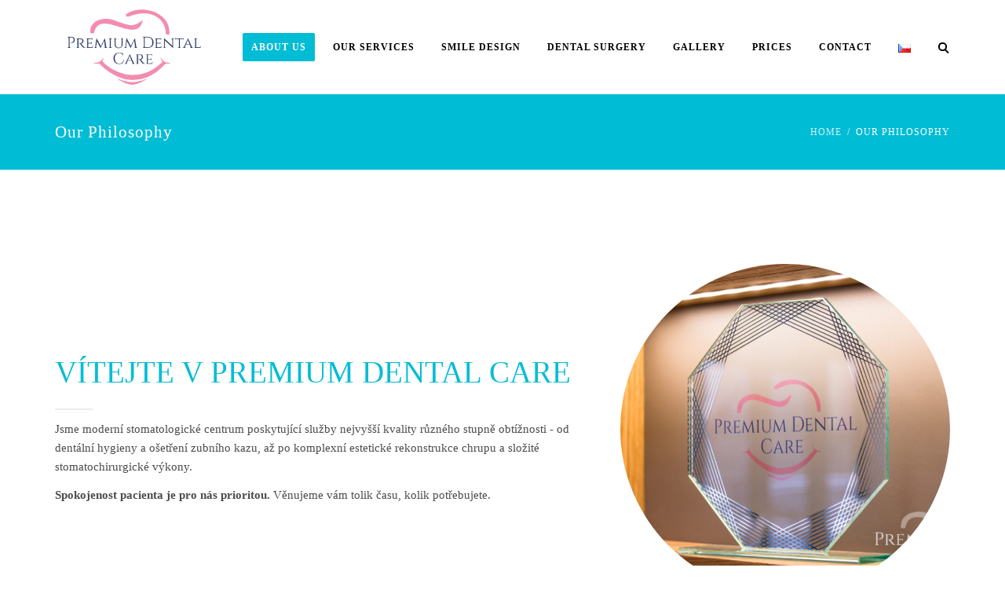

--- FILE ---
content_type: text/html; charset=UTF-8
request_url: https://www.premiumdental.cz/en/our-philosophy/
body_size: 34635
content:
<!DOCTYPE html>
<html lang="en-GB">
<head>
	<meta name="viewport" content="width=device-width, initial-scale=1">
    <meta charset="UTF-8" />
    <link rel="profile" href="http://gmpg.org/xfn/11" />
    <link href="//www.premiumdental.cz/wp-content/uploads/omgf/omgf-stylesheet-79/omgf-stylesheet-79.css?ver=1675945977" rel="stylesheet">
    <meta name='robots' content='index, follow, max-image-preview:large, max-snippet:-1, max-video-preview:-1' />
<link rel="alternate" href="https://www.premiumdental.cz/nase-filozofie/" hreflang="cs" />
<link rel="alternate" href="https://www.premiumdental.cz/en/our-philosophy/" hreflang="en" />

	<!-- This site is optimized with the Yoast SEO plugin v26.7 - https://yoast.com/wordpress/plugins/seo/ -->
	<title>Our Philosophy - Premium Dental Care</title>
	<link rel="canonical" href="https://www.premiumdental.cz/en/our-philosophy/" />
	<meta property="og:locale" content="en_GB" />
	<meta property="og:locale:alternate" content="cs_CZ" />
	<meta property="og:type" content="article" />
	<meta property="og:title" content="Our Philosophy - Premium Dental Care" />
	<meta property="og:description" content="Jsme moderní stomatologické centrum poskytující služby nejvyšší kvality různého stupně obtížnosti - od dentální hygieny a ošetření zubního kazu, až po komplexní estetické rekonstrukce chrupu a složité stomatochirurgické výkony. Spokojenost pacienta je pro nás prioritou. Věnujeme vám tolik času, kolik potřebujete." />
	<meta property="og:url" content="https://www.premiumdental.cz/en/our-philosophy/" />
	<meta property="og:site_name" content="Premium Dental Care" />
	<meta property="article:modified_time" content="2023-09-06T10:38:01+00:00" />
	<meta property="og:image" content="https://www.premiumdental.cz/wp-content/uploads/2018/02/Premium-Dental-Care-2.png" />
	<meta property="og:image:width" content="1024" />
	<meta property="og:image:height" content="683" />
	<meta property="og:image:type" content="image/png" />
	<meta name="twitter:card" content="summary_large_image" />
	<meta name="twitter:label1" content="Estimated reading time" />
	<meta name="twitter:data1" content="3 minutes" />
	<script type="application/ld+json" class="yoast-schema-graph">{"@context":"https://schema.org","@graph":[{"@type":"WebPage","@id":"https://www.premiumdental.cz/en/our-philosophy/","url":"https://www.premiumdental.cz/en/our-philosophy/","name":"Our Philosophy - Premium Dental Care","isPartOf":{"@id":"https://www.premiumdental.cz/en/homepage/#website"},"primaryImageOfPage":{"@id":"https://www.premiumdental.cz/en/our-philosophy/#primaryimage"},"image":{"@id":"https://www.premiumdental.cz/en/our-philosophy/#primaryimage"},"thumbnailUrl":"https://www.premiumdental.cz/wp-content/uploads/2018/02/Premium-Dental-Care-2.png","datePublished":"2023-08-02T11:17:01+00:00","dateModified":"2023-09-06T10:38:01+00:00","breadcrumb":{"@id":"https://www.premiumdental.cz/en/our-philosophy/#breadcrumb"},"inLanguage":"en-GB","potentialAction":[{"@type":"ReadAction","target":["https://www.premiumdental.cz/en/our-philosophy/"]}]},{"@type":"ImageObject","inLanguage":"en-GB","@id":"https://www.premiumdental.cz/en/our-philosophy/#primaryimage","url":"https://www.premiumdental.cz/wp-content/uploads/2018/02/Premium-Dental-Care-2.png","contentUrl":"https://www.premiumdental.cz/wp-content/uploads/2018/02/Premium-Dental-Care-2.png","width":1024,"height":683,"caption":"Premium Dental Care"},{"@type":"BreadcrumbList","@id":"https://www.premiumdental.cz/en/our-philosophy/#breadcrumb","itemListElement":[{"@type":"ListItem","position":1,"name":"Domů","item":"https://www.premiumdental.cz/en/homepage/"},{"@type":"ListItem","position":2,"name":"Our Philosophy"}]},{"@type":"WebSite","@id":"https://www.premiumdental.cz/en/homepage/#website","url":"https://www.premiumdental.cz/en/homepage/","name":"Premium Dental Care","description":"Premium Dental Care","potentialAction":[{"@type":"SearchAction","target":{"@type":"EntryPoint","urlTemplate":"https://www.premiumdental.cz/en/homepage/?s={search_term_string}"},"query-input":{"@type":"PropertyValueSpecification","valueRequired":true,"valueName":"search_term_string"}}],"inLanguage":"en-GB"}]}</script>
	<!-- / Yoast SEO plugin. -->




<link rel="alternate" type="application/rss+xml" title="Premium Dental Care &raquo; Feed" href="https://www.premiumdental.cz/en/feed/" />
<link rel="alternate" type="application/rss+xml" title="Premium Dental Care &raquo; Comments Feed" href="https://www.premiumdental.cz/en/comments/feed/" />
<link rel="alternate" title="oEmbed (JSON)" type="application/json+oembed" href="https://www.premiumdental.cz/wp-json/oembed/1.0/embed?url=https%3A%2F%2Fwww.premiumdental.cz%2Fen%2Four-philosophy%2F&#038;lang=en" />
<link rel="alternate" title="oEmbed (XML)" type="text/xml+oembed" href="https://www.premiumdental.cz/wp-json/oembed/1.0/embed?url=https%3A%2F%2Fwww.premiumdental.cz%2Fen%2Four-philosophy%2F&#038;format=xml&#038;lang=en" />
<style id='wp-img-auto-sizes-contain-inline-css' type='text/css'>
img:is([sizes=auto i],[sizes^="auto," i]){contain-intrinsic-size:3000px 1500px}
/*# sourceURL=wp-img-auto-sizes-contain-inline-css */
</style>

<style id='wp-emoji-styles-inline-css' type='text/css'>

	img.wp-smiley, img.emoji {
		display: inline !important;
		border: none !important;
		box-shadow: none !important;
		height: 1em !important;
		width: 1em !important;
		margin: 0 0.07em !important;
		vertical-align: -0.1em !important;
		background: none !important;
		padding: 0 !important;
	}
/*# sourceURL=wp-emoji-styles-inline-css */
</style>
<link rel='stylesheet' id='wp-block-library-css' href='https://www.premiumdental.cz/wp-includes/css/dist/block-library/style.min.css?ver=7d918153d5fc8446aedb10522d2c21f9' type='text/css' media='all' />
<style id='global-styles-inline-css' type='text/css'>
:root{--wp--preset--aspect-ratio--square: 1;--wp--preset--aspect-ratio--4-3: 4/3;--wp--preset--aspect-ratio--3-4: 3/4;--wp--preset--aspect-ratio--3-2: 3/2;--wp--preset--aspect-ratio--2-3: 2/3;--wp--preset--aspect-ratio--16-9: 16/9;--wp--preset--aspect-ratio--9-16: 9/16;--wp--preset--color--black: #000000;--wp--preset--color--cyan-bluish-gray: #abb8c3;--wp--preset--color--white: #ffffff;--wp--preset--color--pale-pink: #f78da7;--wp--preset--color--vivid-red: #cf2e2e;--wp--preset--color--luminous-vivid-orange: #ff6900;--wp--preset--color--luminous-vivid-amber: #fcb900;--wp--preset--color--light-green-cyan: #7bdcb5;--wp--preset--color--vivid-green-cyan: #00d084;--wp--preset--color--pale-cyan-blue: #8ed1fc;--wp--preset--color--vivid-cyan-blue: #0693e3;--wp--preset--color--vivid-purple: #9b51e0;--wp--preset--gradient--vivid-cyan-blue-to-vivid-purple: linear-gradient(135deg,rgb(6,147,227) 0%,rgb(155,81,224) 100%);--wp--preset--gradient--light-green-cyan-to-vivid-green-cyan: linear-gradient(135deg,rgb(122,220,180) 0%,rgb(0,208,130) 100%);--wp--preset--gradient--luminous-vivid-amber-to-luminous-vivid-orange: linear-gradient(135deg,rgb(252,185,0) 0%,rgb(255,105,0) 100%);--wp--preset--gradient--luminous-vivid-orange-to-vivid-red: linear-gradient(135deg,rgb(255,105,0) 0%,rgb(207,46,46) 100%);--wp--preset--gradient--very-light-gray-to-cyan-bluish-gray: linear-gradient(135deg,rgb(238,238,238) 0%,rgb(169,184,195) 100%);--wp--preset--gradient--cool-to-warm-spectrum: linear-gradient(135deg,rgb(74,234,220) 0%,rgb(151,120,209) 20%,rgb(207,42,186) 40%,rgb(238,44,130) 60%,rgb(251,105,98) 80%,rgb(254,248,76) 100%);--wp--preset--gradient--blush-light-purple: linear-gradient(135deg,rgb(255,206,236) 0%,rgb(152,150,240) 100%);--wp--preset--gradient--blush-bordeaux: linear-gradient(135deg,rgb(254,205,165) 0%,rgb(254,45,45) 50%,rgb(107,0,62) 100%);--wp--preset--gradient--luminous-dusk: linear-gradient(135deg,rgb(255,203,112) 0%,rgb(199,81,192) 50%,rgb(65,88,208) 100%);--wp--preset--gradient--pale-ocean: linear-gradient(135deg,rgb(255,245,203) 0%,rgb(182,227,212) 50%,rgb(51,167,181) 100%);--wp--preset--gradient--electric-grass: linear-gradient(135deg,rgb(202,248,128) 0%,rgb(113,206,126) 100%);--wp--preset--gradient--midnight: linear-gradient(135deg,rgb(2,3,129) 0%,rgb(40,116,252) 100%);--wp--preset--font-size--small: 13px;--wp--preset--font-size--medium: 20px;--wp--preset--font-size--large: 36px;--wp--preset--font-size--x-large: 42px;--wp--preset--spacing--20: 0.44rem;--wp--preset--spacing--30: 0.67rem;--wp--preset--spacing--40: 1rem;--wp--preset--spacing--50: 1.5rem;--wp--preset--spacing--60: 2.25rem;--wp--preset--spacing--70: 3.38rem;--wp--preset--spacing--80: 5.06rem;--wp--preset--shadow--natural: 6px 6px 9px rgba(0, 0, 0, 0.2);--wp--preset--shadow--deep: 12px 12px 50px rgba(0, 0, 0, 0.4);--wp--preset--shadow--sharp: 6px 6px 0px rgba(0, 0, 0, 0.2);--wp--preset--shadow--outlined: 6px 6px 0px -3px rgb(255, 255, 255), 6px 6px rgb(0, 0, 0);--wp--preset--shadow--crisp: 6px 6px 0px rgb(0, 0, 0);}:where(.is-layout-flex){gap: 0.5em;}:where(.is-layout-grid){gap: 0.5em;}body .is-layout-flex{display: flex;}.is-layout-flex{flex-wrap: wrap;align-items: center;}.is-layout-flex > :is(*, div){margin: 0;}body .is-layout-grid{display: grid;}.is-layout-grid > :is(*, div){margin: 0;}:where(.wp-block-columns.is-layout-flex){gap: 2em;}:where(.wp-block-columns.is-layout-grid){gap: 2em;}:where(.wp-block-post-template.is-layout-flex){gap: 1.25em;}:where(.wp-block-post-template.is-layout-grid){gap: 1.25em;}.has-black-color{color: var(--wp--preset--color--black) !important;}.has-cyan-bluish-gray-color{color: var(--wp--preset--color--cyan-bluish-gray) !important;}.has-white-color{color: var(--wp--preset--color--white) !important;}.has-pale-pink-color{color: var(--wp--preset--color--pale-pink) !important;}.has-vivid-red-color{color: var(--wp--preset--color--vivid-red) !important;}.has-luminous-vivid-orange-color{color: var(--wp--preset--color--luminous-vivid-orange) !important;}.has-luminous-vivid-amber-color{color: var(--wp--preset--color--luminous-vivid-amber) !important;}.has-light-green-cyan-color{color: var(--wp--preset--color--light-green-cyan) !important;}.has-vivid-green-cyan-color{color: var(--wp--preset--color--vivid-green-cyan) !important;}.has-pale-cyan-blue-color{color: var(--wp--preset--color--pale-cyan-blue) !important;}.has-vivid-cyan-blue-color{color: var(--wp--preset--color--vivid-cyan-blue) !important;}.has-vivid-purple-color{color: var(--wp--preset--color--vivid-purple) !important;}.has-black-background-color{background-color: var(--wp--preset--color--black) !important;}.has-cyan-bluish-gray-background-color{background-color: var(--wp--preset--color--cyan-bluish-gray) !important;}.has-white-background-color{background-color: var(--wp--preset--color--white) !important;}.has-pale-pink-background-color{background-color: var(--wp--preset--color--pale-pink) !important;}.has-vivid-red-background-color{background-color: var(--wp--preset--color--vivid-red) !important;}.has-luminous-vivid-orange-background-color{background-color: var(--wp--preset--color--luminous-vivid-orange) !important;}.has-luminous-vivid-amber-background-color{background-color: var(--wp--preset--color--luminous-vivid-amber) !important;}.has-light-green-cyan-background-color{background-color: var(--wp--preset--color--light-green-cyan) !important;}.has-vivid-green-cyan-background-color{background-color: var(--wp--preset--color--vivid-green-cyan) !important;}.has-pale-cyan-blue-background-color{background-color: var(--wp--preset--color--pale-cyan-blue) !important;}.has-vivid-cyan-blue-background-color{background-color: var(--wp--preset--color--vivid-cyan-blue) !important;}.has-vivid-purple-background-color{background-color: var(--wp--preset--color--vivid-purple) !important;}.has-black-border-color{border-color: var(--wp--preset--color--black) !important;}.has-cyan-bluish-gray-border-color{border-color: var(--wp--preset--color--cyan-bluish-gray) !important;}.has-white-border-color{border-color: var(--wp--preset--color--white) !important;}.has-pale-pink-border-color{border-color: var(--wp--preset--color--pale-pink) !important;}.has-vivid-red-border-color{border-color: var(--wp--preset--color--vivid-red) !important;}.has-luminous-vivid-orange-border-color{border-color: var(--wp--preset--color--luminous-vivid-orange) !important;}.has-luminous-vivid-amber-border-color{border-color: var(--wp--preset--color--luminous-vivid-amber) !important;}.has-light-green-cyan-border-color{border-color: var(--wp--preset--color--light-green-cyan) !important;}.has-vivid-green-cyan-border-color{border-color: var(--wp--preset--color--vivid-green-cyan) !important;}.has-pale-cyan-blue-border-color{border-color: var(--wp--preset--color--pale-cyan-blue) !important;}.has-vivid-cyan-blue-border-color{border-color: var(--wp--preset--color--vivid-cyan-blue) !important;}.has-vivid-purple-border-color{border-color: var(--wp--preset--color--vivid-purple) !important;}.has-vivid-cyan-blue-to-vivid-purple-gradient-background{background: var(--wp--preset--gradient--vivid-cyan-blue-to-vivid-purple) !important;}.has-light-green-cyan-to-vivid-green-cyan-gradient-background{background: var(--wp--preset--gradient--light-green-cyan-to-vivid-green-cyan) !important;}.has-luminous-vivid-amber-to-luminous-vivid-orange-gradient-background{background: var(--wp--preset--gradient--luminous-vivid-amber-to-luminous-vivid-orange) !important;}.has-luminous-vivid-orange-to-vivid-red-gradient-background{background: var(--wp--preset--gradient--luminous-vivid-orange-to-vivid-red) !important;}.has-very-light-gray-to-cyan-bluish-gray-gradient-background{background: var(--wp--preset--gradient--very-light-gray-to-cyan-bluish-gray) !important;}.has-cool-to-warm-spectrum-gradient-background{background: var(--wp--preset--gradient--cool-to-warm-spectrum) !important;}.has-blush-light-purple-gradient-background{background: var(--wp--preset--gradient--blush-light-purple) !important;}.has-blush-bordeaux-gradient-background{background: var(--wp--preset--gradient--blush-bordeaux) !important;}.has-luminous-dusk-gradient-background{background: var(--wp--preset--gradient--luminous-dusk) !important;}.has-pale-ocean-gradient-background{background: var(--wp--preset--gradient--pale-ocean) !important;}.has-electric-grass-gradient-background{background: var(--wp--preset--gradient--electric-grass) !important;}.has-midnight-gradient-background{background: var(--wp--preset--gradient--midnight) !important;}.has-small-font-size{font-size: var(--wp--preset--font-size--small) !important;}.has-medium-font-size{font-size: var(--wp--preset--font-size--medium) !important;}.has-large-font-size{font-size: var(--wp--preset--font-size--large) !important;}.has-x-large-font-size{font-size: var(--wp--preset--font-size--x-large) !important;}
/*# sourceURL=global-styles-inline-css */
</style>

<style id='classic-theme-styles-inline-css' type='text/css'>
/*! This file is auto-generated */
.wp-block-button__link{color:#fff;background-color:#32373c;border-radius:9999px;box-shadow:none;text-decoration:none;padding:calc(.667em + 2px) calc(1.333em + 2px);font-size:1.125em}.wp-block-file__button{background:#32373c;color:#fff;text-decoration:none}
/*# sourceURL=/wp-includes/css/classic-themes.min.css */
</style>
<link rel='stylesheet' id='contact-form-7-css' href='https://www.premiumdental.cz/wp-content/plugins/contact-form-7/includes/css/styles.css?ver=6.1.4' type='text/css' media='all' />
<link rel='stylesheet' id='dentalia-plugin-style-css' href='https://www.premiumdental.cz/wp-content/plugins/dentalia-plugin/css/style.css?ver=7d918153d5fc8446aedb10522d2c21f9' type='text/css' media='all' />
<link rel='stylesheet' id='wpa-css-css' href='https://www.premiumdental.cz/wp-content/plugins/honeypot/includes/css/wpa.css?ver=2.3.04' type='text/css' media='all' />
<link rel='stylesheet' id='responsive-lightbox-nivo-css' href='https://www.premiumdental.cz/wp-content/plugins/responsive-lightbox/assets/nivo/nivo-lightbox.min.css?ver=1.3.1' type='text/css' media='all' />
<link rel='stylesheet' id='responsive-lightbox-nivo-default-css' href='https://www.premiumdental.cz/wp-content/plugins/responsive-lightbox/assets/nivo/themes/default/default.css?ver=1.3.1' type='text/css' media='all' />
<link rel='stylesheet' id='rs-plugin-settings-css' href='https://www.premiumdental.cz/wp-content/plugins/revslider/public/assets/css/settings.css?ver=5.4.6' type='text/css' media='all' />
<style id='rs-plugin-settings-inline-css' type='text/css'>
#rs-demo-id {}
/*# sourceURL=rs-plugin-settings-inline-css */
</style>
<link rel='stylesheet' id='siteorigin-panels-front-css' href='https://www.premiumdental.cz/wp-content/plugins/siteorigin-panels/css/front-flex.min.css?ver=2.33.5' type='text/css' media='all' />
<link rel='stylesheet' id='cmplz-general-css' href='https://www.premiumdental.cz/wp-content/plugins/complianz-gdpr-premium/assets/css/cookieblocker.min.css?ver=1762249736' type='text/css' media='all' />
<link rel='stylesheet' id='parent-style-css' href='https://www.premiumdental.cz/wp-content/themes/dentalia/style.css?ver=7d918153d5fc8446aedb10522d2c21f9' type='text/css' media='all' />
<link rel='stylesheet' id='child-style-css' href='https://www.premiumdental.cz/wp-content/themes/dentalia-child-theme/style.css?ver=1.0.0' type='text/css' media='all' />
<link rel='stylesheet' id='bootstrap-css' href='https://www.premiumdental.cz/wp-content/themes/dentalia/libs/bootstrap/css/bootstrap.css?ver=7d918153d5fc8446aedb10522d2c21f9' type='text/css' media='all' />
<link rel='stylesheet' id='fontawesome-css' href='https://www.premiumdental.cz/wp-content/themes/dentalia/libs/font-awesome/css/font-awesome.min.css?ver=7d918153d5fc8446aedb10522d2c21f9' type='text/css' media='all' />
<link rel='stylesheet' id='elegant-icons-css' href='https://www.premiumdental.cz/wp-content/themes/dentalia/libs/elegant_font/HTMLCSS/style-ot-5.css?ver=7d918153d5fc8446aedb10522d2c21f9' type='text/css' media='all' />
<link rel='stylesheet' id='owl-css' href='https://www.premiumdental.cz/wp-content/themes/dentalia/libs/owlcarousel/assets/owl.carousel.min.css?ver=7d918153d5fc8446aedb10522d2c21f9' type='text/css' media='all' />
<link rel='stylesheet' id='owl-theme-css' href='https://www.premiumdental.cz/wp-content/themes/dentalia/libs/owlcarousel/assets/owl.theme.default.min.css?ver=7d918153d5fc8446aedb10522d2c21f9' type='text/css' media='all' />
<link rel='stylesheet' id='swipebox-css' href='https://www.premiumdental.cz/wp-content/themes/dentalia/libs/swipebox/css/swipebox.min.css?ver=7d918153d5fc8446aedb10522d2c21f9' type='text/css' media='all' />
<link rel='stylesheet' id='dentalia_components-css' href='https://www.premiumdental.cz/wp-content/themes/dentalia/css/components.css?ver=7d918153d5fc8446aedb10522d2c21f9' type='text/css' media='all' />
<style id='dentalia_components-inline-css' type='text/css'>
@media (min-width: 992px) {
	header.nav-dark .nav-menu ul.sub-menu li.menu-item:not(:last-child):not(.orion-megamenu-subitem):after {
		background-color: rgba(0,0,0,0.05);
	}
	header.nav-light .nav-menu ul.sub-menu li.menu-item:not(:last-child):not(.orion-megamenu-subitem):after {
		background-color: rgba(0,0,0,0.2);
	}

	header .nav-menu .orion-megamenu.mega-light-borders ul.sub-menu .sub-menu li.menu-item:not(:last-child):after {
		background-color: rgba(0,0,0,0.2);
	}
	header .nav-menu .orion-megamenu.mega-dark-borders ul.sub-menu .sub-menu li.menu-item:not(:last-child):after {
		background-color: rgba(0,0,0,0.05);
	}	
}

header.nav-style-2 .nav-menu > .orion-megamenu > .mega-indicator-wrap:after {
	border-bottom-color: false;
}

.top-bar, .top-bar .widget_shopping_cart .orion-cart-wrapper {
	background-color: #ffffff;
}

.top-bar-toggle {
	border-top-color: #ffffff;
}
@media (min-width: 992px) {
	.mainheader a.logo > img {
		max-height: 198px;
		max-width: 300px;
	} 
	.header-classic .site-branding, header.stickymenu .site-branding {
		width: 300px;
	}
}
	

@media (min-width: 992px) {	
	header.nav-dark:not(.stickymenu) .nav-container {
		background-color:transparent;
	}
	header.nav-light:not(.stickymenu) .nav-container {
		background-color:transparent;
	}
}

	
@media (min-width: 992px) {	

				
	.nav-dark .nav-menu > li > a, .nav-dark .nav-menu > ul > li > a {
		color:  #fff;
		background: transparent;
	}
	.nav-dark .nav-menu > li:hover > a, .nav-dark .nav-menu > ul > li:hover > a, .nav-dark .nav-menu > li:focus > a, .nav-dark .nav-menu > ul > li:focus > a {
		color:  #fff;
		background: rgba(0,0,0,0.30);
	}	
	.nav-dark .nav-menu > li.current_page_item > a, .nav-dark .nav-menu > li.current-menu-ancestor > a, .nav-dark .nav-menu > li.one-page-current-item > a,
	.nav-dark .nav-menu > li.one-page-current-anchester > a {
		color:  #fff;
		background: #00BCD4;
	}
	.nav-dark .last-tab-wrap .woo-cart-icon, .nav-dark .last-tab-wrap .cart-quantity {
		color:  #fff;
	}

		.nav-dark ul.sub-menu:not(.mega-light) li.menu-item > a, .orion-megamenu ul.sub-menu.nav-dark li.menu-item > a, .nav-dark ul.sub-menu:not(.nav-light) li.menu-item > span, .nav-dark .nav-menu ul.sub-menu:not(.mega-light) li > a > span.coll_btn i, .nav-dark .search-submit, .nav-dark .search-form input, header.nav-dark .nav-menu .togglecontainer .widget_nav_menu li a, li.orion-megamenu > ul.sub-menu.nav-dark > li:hover > a {
		color: #212121;
	}
	.nav-dark ul.sub-menu .menu-item:hover > a, .nav-dark ul.sub-menu li.menu-item:hover > a:not(.btn):hover, .nav-dark .nav-menu ul.sub-menu li:hover > a > span.coll_btn i, .nav-dark ul.sub-menu li:focus > a, .nav-dark .nav-menu ul.sub-menu li:focus > a > span.coll_btn i, header.nav-dark .nav-menu .togglecontainer .widget_nav_menu li a:hover, .widget_nav_menu.text-dark .current-menu-ancestor > a,
	 li.orion-megamenu > ul.sub-menu.nav-dark > li > a:hover {
		color: #00bcd4;
	}

	.nav-dark ul.sub-menu li.menu-item:not(.orion-megamenu-subitem).current-menu-item > a,
	.nav-dark ul.sub-menu li.menu-item:not(.orion-megamenu-subitem).current-menu-ancestor > a, .nav-dark ul.sub-menu li.menu-item.one-page-current-item > a, .nav-dark ul.sub-menu li.menu-item.one-page-current-anchester > a {
		color: #00bcd4;
	}

	.nav-dark .nav-menu li:not(.orion-megamenu-subitem) > ul.sub-menu, .nav-dark .nav-menu .togglecontainer  {
		background-color: rgba(255,255,255,1);
	}		
	header.nav-dark .site-navigation .search.open .searchwrap {
		background-color: rgba(255,255,255,1);
	}		

			
	.nav-dark .to-x .search-box .circle.top {
		border-top-color: #fff;
		border-left-color: #fff;
	}
	.nav-dark .to-x .search-box .circle.bottom {
		border-right-color: #fff;
		border-bottom-color: #fff;
	}
	.nav-dark .to-x .search-box .handle {
		background-color: #fff;
	}

		.nav-light .nav-menu > li > a, .nav-light .nav-menu > ul > li > a {
		color:  #000000;
		background: transparent;
	}
	.nav-light .nav-menu > li:hover > a, .nav-light .nav-menu > ul > li:hover > a, .nav-light .nav-menu > li:focus > a, .nav-light .nav-menu > ul > li:focus > a {
		color:  #00bcd4;
		background: rgba(0,0,0,0.05);
	}	
	.nav-light .nav-menu > li.current_page_item > a, .nav-light .nav-menu > li.current-menu-ancestor > a, .nav-light .nav-menu > li.one-page-current-item > a,
	.nav-light .nav-menu > li.one-page-current-anchester > a {
		color:  #ffffff;
		background: #00BCD4;
	}	
	.nav-light .last-tab-wrap .woo-cart-icon, .nav-light .last-tab-wrap .cart-quantity {
		color:  #000000;
	}
		.nav-light ul.sub-menu li.menu-item > a, .nav-light .nav-menu ul.sub-menu li > a > span.coll_btn i,
	.orion-megamenu ul.sub-menu.nav-light li.menu-item > a
	{
		color: #0a0a0a;
	}
	.nav-light ul.sub-menu li.menu-item:not(.orion-megamenu-subitem):hover > a:not(.btn),  ul.sub-menu.nav-light .megamenu-sidebar .widget_nav_menu li > a:not(.btn):hover,  ul.sub-menu.nav-light li.orion-megamenu-subitem > a:hover, .nav-light .nav-menu ul.sub-menu li:hover > a > span.coll_btn i, .nav-light ul.sub-menu li:focus > a, .nav-light .nav-menu ul.sub-menu li:focus > a > span.coll_btn i, header.nav-light .nav-menu .togglecontainer .widget_nav_menu li a:hover, .widget_nav_menu.text-light .current-menu-ancestor > a, ul.sub-menu > .current-menu-item > a, .nav-light ul.sub-menu .current-menu-item > a, ul.sub-menu > .current-menu-ancestor > a, .nav-light ul.sub-menu .current-menu-ancestor > a {
		color: #00bcd4;
	}

	.nav-light ul.sub-menu li.menu-item:not(.orion-megamenu-subitem).current-menu-item > a:not(.btn),
	.nav-light ul.sub-menu li.menu-item:not(.orion-megamenu-subitem).current-menu-ancestor > a:not(.btn),
	.nav-light ul.sub-menu li.menu-item.one-page-current-anchester > a, .nav-light ul.sub-menu li.menu-item.one-page-current-item > a {
	color: #00bcd4;
	}	

	.nav-light .nav-menu li:not(.orion-megamenu-subitem) > ul.sub-menu, .nav-light .nav-menu .togglecontainer {
		background-color: rgba(255,255,255,1); 
	}

	header.nav-light .site-navigation .search.open .searchwrap, header.nav-light .nav-menu .togglecontainer .widget_nav_menu li a {
		background-color: rgba(255,255,255,1);
	}			

		
	.header-classic.nav-light .nav-menu > li > .sub-menu:before, .header-classic.nav-light .nav-menu > li.mega-menu-item.mega-active:before,
	.header-with-widgets.nav-light .nav-menu > li > .sub-menu:before {
		border-bottom-color: rgba(255,255,255,1);

	}
	.header-classic.nav-dark .nav-menu > li > .sub-menu:before, .header-classic.nav-dark .nav-menu > li.mega-menu-item.mega-active:before,
	.header-with-widgets.nav-dark .nav-menu > li > .sub-menu:before {
		border-bottom-color: rgba(255,255,255,1);
	}	

			
	.nav-light .to-x .search-box .circle.top {
		border-top-color: #000000;
		border-left-color: #000000;
	}
	.nav-light .to-x .search-box .circle.bottom {
		border-right-color: #000000;
		border-bottom-color: #000000;
	}
	.nav-light .to-x .search-box .handle {
		background-color: #000000;
	}
}
@media (max-width: 991px) {	
	.site-header .nav-container.open, .site-header .mobile-cart.open  {
		background-color: #f2f2f2;
	}

	header.site-header.nav-dark .nav-container.open {
		background-color: transparent;
	}
	header.site-header.nav-light .nav-container.open {
		background-color: #f2f2f2;
	}	

	header.nav-light .nav-menu li:not(.current-menu-item):not(:hover) > a, header.nav-light .nav-menu li.menu-item > span, .nav-light .coll_btn i, .nav-light .site-navigation .widget .description, .nav-light .coll_btn i, .nav-light .site-navigation .widget h4, .nav-light .site-navigation .widget p, 
		.nav-light .site-navigation .widget-title,
		.nav-light .mobile-cart a:not(.btn), .nav-light .mobile-cart, .nav-light .mobile-cart a > .item-title,
		.nav-light .menu-item .search-form .searchfield, .nav-light .site-navigation input.search-submit {

		color: #212121;
	}

	.nav-dark .nav-menu li > a, header.nav-dark .nav-menu ul.sub-menu li:not(:hover) > a ,header.nav-dark .nav-menu ul.sub-menu li > span , .nav-dark .coll_btn i, .nav-dark .site-navigation .widget .description, .nav-dark .coll_btn i, .nav-dark .site-navigation .widget .item-title, .nav-dark .site-navigation .widget p, .nav-dark .site-navigation .widget-title,
	.nav-dark .menu-item.search .searchfield, .nav-dark .site-navigation input.search-submit, .nav-dark .mobile-cart a:not(.btn), .nav-dark .mobile-cart, .nav-dark .mobile-cart a > .item-title  {

		color: #fff;
	}

		.nav-light .nav-menu .search-form input.searchfield::-webkit-input-placeholder {
		color: #212121;
		opacity: 0.8;
	}
	.nav-light .nav-menu .search-form input.searchfield::-moz-placeholder {
		color: #212121;
		opacity: 0.8;
	}
	.nav-light .nav-menu .search-form input.searchfield:-ms-input-placeholder {
		color: #212121;
		opacity: 0.8;
	}
	.nav-light .nav-menu .search-form input.searchfield::placeholder {
		color: #212121;
		opacity: 0.8;
	}
		
	.nav-dark .nav-menu .search-form input.searchfield::-webkit-input-placeholder {
		color: #fff;
		opacity: 0.8;
	}
	.nav-dark .nav-menu .search-form input.searchfield::-moz-placeholder {
		color: #fff;
		opacity: 0.8;
	}
	.nav-dark .nav-menu .search-form input.searchfield:-ms-input-placeholder {
		color: #fff;
		opacity: 0.8;
	}
	.nav-dark .nav-menu .search-form input.searchfield::placeholder {
		color: #fff;
		opacity: 0.8;
	}


	.nav-menu li:hover > a, header .nav-menu ul.sub-menu li:hover > a, .site-header .coll_btn:hover i, .nav-menu li.current-menu-item > a, .nav-menu li.current-menu-ancestor > a {
		color: #00BCD4!important;
	}
}	



	
@media (min-width: 992px) {	
	.header-with-widgets.nav-style-1 .nav-menu > li > a, .header-with-widgets.nav-style-3 .nav-menu > li > a {
		padding-top: 24px;
		padding-bottom: 24px;
	}

	.header-with-widgets.nav-style-1 .nav-menu > .last-tab > .last-tab-wrap,
	.header-with-widgets.nav-style-3 .nav-menu > .last-tab > .last-tab-wrap
	{
		padding-top: 24px;
	}

	.header-with-widgets.nav-style-2 .nav-menu > li:not(.last-tab) {
		padding-top: 30px;
		padding-bottom: 30px;
	}
	.header-with-widgets.nav-style-2 .container-fluid .site-navigation {
		padding-left: 30px;
		padding-right: 30px;
	}

	.header-with-widgets.nav-style-2 .nav-menu > li.last-tab {
		padding-top: 30px;
	}
	.header-with-widgets.nav-style-2:not(.stickymenu) .nav-menu > .orion-megamenu > .mega-indicator-wrap:after {
		top: 30px;
	}
}
header.header-with-widgets.nav-style-2.nav-light .nav-menu > li > .sub-menu:before {
	border-bottom-color: rgba(255,255,255,1); 
}
.nav-style-2.nav-light .nav-menu > li > .sub-menu:before, .nav-style-3.nav-light .nav-menu > li > .sub-menu:before {
	border-bottom-color: rgba(255,255,255,1); 
}

/* sticky */
header.header-with-widgets.nav-style-2.nav-dark .nav-menu > li > .sub-menu:before, header.header-with-widgets.nav-style-3.nav-dark .nav-menu > li > .sub-menu:before   {
	border-bottom-color: rgba(255,255,255,1);
}		
.nav-style-2.nav-dark .nav-menu > li > .sub-menu:before, .nav-style-3.nav-dark .nav-menu > li > .sub-menu:before {
	border-bottom-color: rgba(255,255,255,1);
}

@media (min-width: 992px) {	
	.header-with-widgets > .mainheader > div > .container,  .header-with-widgets .site-branding{
		min-height: 96px;
	}
}
	

@media (max-width: 991px) {
	.nav-menu > li:nth-last-child(2) > a {
		border-bottom: none;
	}
}

.top-bar .so-widget-orion_mega_widget_topbar > .widget-title span[class*="icon"] {
	color: #00BCD4;
}
.top-bar .so-widget-orion_mega_widget_topbar > .widget-title:not(.active):hover span[class*="icon"] {
	color: #00BCD4;
}	
.top-bar .so-widget-orion_mega_widget_topbar > .widget-title.active span[class*="icon"] {
	color: #fff;
}



.top-bar .so-widget-orion_mega_widget_topbar > .widget-title.featured span[class*="icon"] {
	color: #23e0e0;
}
.top-bar .so-widget-orion_mega_widget_topbar > .widget-title.featured:not(.active):hover span[class*="icon"] {
	color: #23e0e0;
}	
.top-bar .so-widget-orion_mega_widget_topbar > .widget-title.featured.active span[class*="icon"] {
	color: #fff;
}

	

.prev-post a:hover, .next-post a:hover {
	background-color: rgba(0,188,212,0.85);
}
.prev-post.bg-img a:not(:hover), .next-post.bg-img a:not(:hover) {
	background-color: rgba(255,255,255,0.85);
}

@media (min-width: 992px) {	
	.header-classic.site-header .site-branding {
		min-height: 120px;
	}

	.header-with-widgets.site-header .site-branding {
		min-height: 96px;
	}
	.header-with-widgets .relative-wrap {
		height: 96px;
	}

	.header-with-widgets.site-header .header-widgets > * {
		max-height: 96px;
	}

	.header-with-widgets.site-header .header-widgets img {
		max-height: 96px;
		width: auto;
	}

	.header-classic.nav-style-1:not(.stickymenu) .nav-menu > li > a,
	.header-classic.nav-style-2:not(.stickymenu) .nav-menu > li:not(.last-tab),
	.header-classic.nav-style-3:not(.stickymenu) .nav-menu > li > a
	 {
		padding-top: 42px;
		padding-bottom: 42px;
	}

	.header-classic.nav-style-2:not(.stickymenu) .nav-menu > .orion-megamenu > .mega-indicator-wrap:after {
		top: 42px;
	}

	.header-classic.nav-style-3:not(.stickymenu) .nav-menu > li > .last-tab-wrap,
	.header-classic.nav-style-1:not(.stickymenu) .nav-menu > li > .last-tab-wrap,		
	.header-classic.nav-style-2:not(.stickymenu) .nav-menu > .last-tab {
		padding-top: 42px;
	}	
	.nav-style-2:not(.type-fluid-nav):not(.stickymenu) .nav-menu > li > .sub-menu, .nav-style-2:not(.type-fluid-nav):not(.stickymenu) .nav-menu > li > .togglecontainer {
		top: 120px;
	}

	.header-classic a.logo > img, .header-classic a.site-title {
		top: 46%;
	}

	.header-with-widgets a.logo > img{
		top: 50%;
	}	
	.header-with-widgets a.site-title > span, .header-classic a.site-title > span{
		top: 50%;
	    transform: translateY(-50%);
	    position: absolute;
	}    
}

.primary-hover:hover, .primary-hover:hover > a {
	color: #00BCD4;
}



/************************************* O.o **************************************/
/* 		                           Overlays                              		*/ 
/********************************************************************************/
.overlay-c1-wrapper {
    background: #00BCD4;
    opacity: 0.8;
} 
.overlay-c2-wrapper {
    background: #23e0e0;
    opacity: 0.8;
} 
.overlay-c3-wrapper {
    background: #2B354B;
    opacity: 0.8;
}
.overlay-c1-c2-wrapper {
    background: linear-gradient(-45deg, #00BCD4, #23e0e0);
    opacity: 0.8;
} 
.overlay-c2-c1-wrapper {
    background: linear-gradient(-45deg, #23e0e0, #00BCD4);
    opacity: 0.8;
} 

@media (min-width: 992px) {	
	.overlay-c1-t-wrapper{
		background: linear-gradient(90deg,#00BCD4 0%,rgba(255,255,255,0) 100%);
	    opacity: 0.95;
	} 
	.overlay-c2-t-wrapper{
		background: linear-gradient(90deg,#23e0e0 0%,rgba(255,255,255,0) 100%);
	    opacity: 0.95;
	} 
	.overlay-c3-t-wrapper{
		background: linear-gradient(90deg,#2B354B 0%,rgba(255,255,255,0) 100%);
	    opacity: 0.95;
	}
}
@media (max-width: 991px) {	
	.overlay-c1-t-wrapper{
		background: #00BCD4;
	    opacity: 0.85;
	} 
	.overlay-c2-t-wrapper{
		background: #23e0e0;
	    opacity: 0.85;
	} 
	.overlay-c3-t-wrapper{
		background: #2B354B;
	    opacity: 0.85;
	}
}


button:hover, button:focus,.btn:hover, .btn:focus, input[type="submit"]:hover, input[type="submit"]:focus {
	background-color: #00BCD4;
}
button.btn-c1, .btn.btn-c1, input.btn-c1[type="submit"], .post-password-form input[type="submit"] {
  background: #00BCD4;
  color: #fff;
}
.btn:focus, .btn:active, .btn.active {
	color: #fff;
	background: #00BCD4;
	box-shadow: none;
	outline: none;
}
.icon-left.btn-wire:hover span[class*="icon"], .icon-left.btn-wire:focus span[class*="icon"], .icon-left.btn-wire:active span[class*="icon"],
.icon-right.btn-wire:hover span[class*="icon"], .icon-right.btn-wire:focus span[class*="icon"], .icon-right.btn-wire:active span[class*="icon"] {
  background: #0fcbe3;
  box-shadow: inset 0 0 0 1px #00BCD4;    
}

button.btn-c1.btn-wire:not(:hover):not(:focus), .btn.btn-c1.btn-wire:not(:hover):not(:focus), input.btn-c1.btn-wire[type="submit"]:not(:hover) {
  color: #00BCD4;
  background: transparent;
  box-shadow: inset 0 0 0 1px #00BCD4;
}
button.btn-c1.btn-wire:not(:hover):not(:focus) span[class*="icon"]:after, button.btn-c1.btn-wire:not(:hover):not(:focus) i:after,
.btn.btn-c1.btn-wire:not(:hover):not(:focus) span[class*="icon"]:after, .btn.btn-c1.btn-wire:not(:hover):not(:focus) i:after,
input.btn-c1.btn-wire[type="submit"]:not(:hover) span[class*="icon"]:after, input.btn-c1.btn-wire[type="submit"]:not(:hover) i:after {
  border-color: #00BCD4; 
}
button.btn-c1:hover, .btn.btn-c1:hover, input.btn-c1[type="submit"]:hover, .post-password-form input[type="submit"]:hover {
  background: #0fcbe3;
  color: #fff;
}
.btn-c1.icon-left:hover span[class*="icon"], .btn-c1.icon-left:focus span[class*="icon"], .btn-c1.icon-left:active span[class*="icon"],
.btn-c1.icon-right:hover span[class*="icon"], .btn-c1.icon-right:focus span[class*="icon"], .btn-c1.icon-right:active span[class*="icon"] {
  background: #00BCD4;
}

button.btn-c1.btn-wire:hover, .btn.btn-c1.btn-wire:hover, input.btn-c1.btn-wire[type="submit"]:hover {
  background: #00BCD4;
}
.btn-c1.icon-left.btn-wire:hover span[class*="icon"], .btn-c1.icon-left.btn-wire:focus span[class*="icon"], .btn-c1.icon-left.btn-wire:active span[class*="icon"],
.btn-c1.icon-right.btn-wire:hover span[class*="icon"], .btn-c1.icon-right.btn-wire:focus span[class*="icon"], .btn-c1.icon-right.btn-wire:active span[class*="icon"] {
  background: #0fcbe3;
  box-shadow: inset 0 0 0 1px #00BCD4;    
}

.btn-c1.icon-left:hover span[class*="icon"]:after {
  display:none;
}

button.btn-c2, .btn.btn-c2, input.btn-c2[type="submit"] {
  background: #23e0e0;
  color: #fff;
}
button.btn-c2.btn-wire:not(:hover):not(:focus), .btn.btn-c2.btn-wire:not(:hover):not(:focus), input.btn-c2.btn-wire[type="submit"]:not(:hover) {
  color: #23e0e0;
  background: transparent;
  box-shadow: inset 0 0 0 1px #23e0e0;
}
button.btn-c2.btn-wire:not(:hover):not(:focus) span[class*="icon"]:after, button.btn-c2.btn-wire:not(:hover):not(:focus) i:after,
.btn.btn-c2.btn-wire:not(:hover):not(:focus) span[class*="icon"]:after, .btn.btn-c2.btn-wire:not(:hover):not(:focus) i:after,
input.btn-c2.btn-wire[type="submit"]:not(:hover) span[class*="icon"]:after, input.btn-c2.btn-wire[type="submit"]:not(:hover) i:after  {
  border-color: #23e0e0; 
}
button.btn-c2:hover, .btn.btn-c2:hover, input.btn-c2[type="submit"]:hover {
  background: #32efef;
  color: #fff;
}
.btn-c2.icon-left:hover span[class*="icon"], .btn-c2.icon-left:focus span[class*="icon"], .btn-c2.icon-left:active span[class*="icon"],
.btn-c2.icon-right:hover span[class*="icon"], .btn-c2.icon-right:focus span[class*="icon"], .btn-c2.icon-right:active span[class*="icon"] {
  background: #23e0e0;
}
button.btn-c2.btn-wire:hover, .btn.btn-c2.btn-wire:hover, input.btn-c2.btn-wire[type="submit"]:hover {
  background: #23e0e0;
  color: #fff;
}
.btn-c2.icon-left.btn-wire:hover span[class*="icon"], .btn-c2.icon-left.btn-wire:focus span[class*="icon"], .btn-c2.icon-left.btn-wire:active span[class*="icon"],
.btn-c2.icon-right.btn-wire:hover span[class*="icon"], .btn-c2.icon-right.btn-wire:focus span[class*="icon"], .btn-c2.icon-right.btn-wire:active span[class*="icon"] {
  background: #32efef;
  box-shadow: inset 0 0 0 1px #23e0e0;    
}
.btn-c2.icon-left:hover span[class*="icon"]:after {
  display:none;
}

button.btn-c3, .btn.btn-c3, input.btn-c3[type="submit"] {
  background: #2B354B;
  color: #fff;
}
button.btn-c3.btn-wire:not(:hover):not(:focus), .btn.btn-c3.btn-wire:not(:hover):not(:focus), input.btn-c3.btn-wire[type="submit"]:not(:hover) {
  color: #2B354B;
  background: transparent;
  box-shadow: inset 0 0 0 1px #2B354B;
}
button.btn-c3.btn-wire:not(:hover):not(:focus) span[class*="icon"]:after, button.btn-c3.btn-wire:not(:hover):not(:focus) i:after,
.btn.btn-c3.btn-wire:not(:hover):not(:focus) span[class*="icon"]:after, .btn.btn-c3.btn-wire:not(:hover):not(:focus) i:after,
input.btn-c3.btn-wire[type="submit"]:not(:hover) span[class*="icon"]:after, input.btn-c3.btn-wire[type="submit"]:not(:hover) i:after  {
  border-color: #2B354B; 
}
button.btn-c3:hover, .btn.btn-c3:hover, input.btn-c3[type="submit"]:hover {
  background: #3a445a;
  color: #fff;
}
.btn-c3.icon-left:hover span[class*="icon"], .btn-c3.icon-left:focus span[class*="icon"], .btn-c3.icon-left:active span[class*="icon"],
đ.btn-c3.icon-right:hover span[class*="icon"], .btn-c3.icon-right:focus span[class*="icon"], .btn-c3.icon-right:active span[class*="icon"] {
  background: #2B354B;
}

button.btn-c3.btn-wire:hover, .btn.btn-c3.btn-wire:hover, input.btn-c3.btn-wire[type="submit"]:hover {
  background: #2B354B;
}
.btn-c3.icon-left.btn-wire:hover span[class*="icon"], .btn-c3.icon-left.btn-wire:focus span[class*="icon"], .btn-c3.icon-left.btn-wire:active span[class*="icon"],
.btn-c3.icon-right.btn-wire:hover span[class*="icon"], .btn-c3.icon-right.btn-wire:focus span[class*="icon"], .btn-c3.icon-right.btn-wire:active span[class*="icon"] {
  background: #3a445a;
  box-shadow: inset 0 0 0 1px #2B354B;     
}

.btn-c3.icon-left:hover span[class*="icon"]:after {
  display:none;
}
button.btn-empty:not(:hover), .btn.btn-empty:not(:hover), input.btn-empty[type="submit"]:not(:hover) {
  	color: #00BCD4;
}
button.btn-c2.btn-empty:not(:hover), .btn.btn-c2.btn-empty:not(:hover), input.btn-c2.btn-empty[type="submit"]:not(:hover) {
	color: #23e0e0;
}
button.btn-c3.btn-empty:not(:hover), .btn.btn-c3.btn-empty:not(:hover), input.btn-c3.btn-empty[type="submit"]:not(:hover) {
  	color: #2B354B;
}



p , lead, small, html, body,
.text-dark p, .text-dark lead, .text-dark small, .orion-pricelist .description, h1.text-dark > small, h1.text-dark.small, h2.text-dark > small, h2.text-dark.small, h3.text-dark > small, h3.text-dark.small, h4.text-dark > small, h4.text-dark.small, h5.text-dark > small, h5.text-dark.small, h6.text-dark > small, h6.text-dark.small, a.category {
	color: #4c4b4b;
}

.text-light p , .text-light lead, .text-light small, 
.text-dark .text-light p, .text-dark .text-light lead, .text-dark .text-light small, .text-light blockquote footer, h1.text-light > small, h1.text-light.small, h2.text-light > small, h2.text-light.small, h3.text-light > small, h3.text-light.small, h4.text-light > small, h4.text-light.small, h5.text-light > small, h5.text-light.small, h6.text-light > small, h6.text-light.small  {
	color: #ffffff;
}
.text-light {
 	color:  rgba(255,255,255,0.8);
}

.text-light .owl-theme .owl-dots .owl-dot, .text-dark .text-light .owl-theme .owl-dots .owl-dot {
  background: rgba(255,255,255,0.4);
  box-shadow: inset 0px 0px 0px 1px rgba(255,255,255,0.05); 
}

.text-dark .owl-theme .owl-dots .owl-dot, .text-light .text-dark .owl-theme .owl-dots .owl-dot {
  background: rgba(0, 0, 0, 0.4);
  box-shadow: inset 0px 0px 0px 1px rgba(0, 0, 0, 0.05); 
} 

.arrows-aside .text-dark i {
	color: rgba(0, 0, 0, 0.3);
}
.arrows-aside .text-dark a:hover i  {
	color: rgba(0, 0, 0, 0.7);
}
.arrows-aside .text-light i {
	color: rgba(255,255,255,0.3)!important;
}
.arrows-aside .text-light a:hover i {
	color: rgba(255,255,255,0.7)!important;
}
.text-dark a:not(.btn), .text-light .text-dark a:not(.btn), .header-widgets .widget_nav_menu .sub-menu li a{
	color: #212121;
}
.text-dark a:not(.btn):not(.primary-hover):not(.secondary-hover):not(.tertiary-hover):hover, .text-light .text-dark a:not(.btn):hover{
	color: #000;
}
.text-dark a:not(.btn):focus, .text-light .text-dark a:not(.btn):focus{
	color: #000;
}
.page-heading.text-dark .breadcrumbs ol li a, .page-heading.text-dark .breadcrumbs ol li:after, .page-heading.text-dark .breadcrumbs ol li span {
	color: #212121!important;
}
.text-light .text-dark .item-title:after, .text-dark .item-title:after,
.text-light .text-dark .border, .text-dark .border 
{
	border-color: #959595; 
}

.text-dark .text-light .item-title:after, .text-light .item-title:after,
.text-dark .text-light .border, .text-light .border
{
 border-color: #ffffff; 
}

/* text light HEADING colors */
.text-light h1, .text-light h2, .text-light h3, .text-light h4, .text-light h5, .text-light h6, .text-light > h1, .text-light > h2, .text-light > h3, .text-light > h4, .text-light > h5, .text-light > h6, h1.text-light, h2.text-light, h3.text-light, h4.text-light, h5.text-light, h6.text-light {
	color: #ffffff!important; 
}
.page-heading.text-light h1.entry-title{
 	color: #ffffff!important; 
}
.page-heading.text-dark h1.entry-title {
	color: #959595!important; 
}

.text-light h2.item-title, .text-light h3.item-title, .text-light h4.item-title, 
.text-dark .text-light h2.item-title, .text-dark .text-light h3.item-title, .text-dark .text-light h4.item-title
{
 	color: #ffffff; 
}

.text-light .text-dark .item-title, .text-dark .item-title,
.text-light .text-dark a.item-title, .text-dark a.item-title,
h1, h2, h3, h4, h5, h6, item-title, a.item-title, a:not(:hover) > h2.item-title.text-dark, a:not(:hover) > h3.item-title.text-dark, a:not(:hover) > h4.item-title.text-dark
{
  color: #959595; 
}

.text-light a:not(.btn), .text-dark .text-light a:not(.btn){
	color: #ffffff;
}
.text-light a:not(.btn):hover, .text-dark .text-light a:not(.btn):hover{
	color: #00BCD4;
}
.text-light a:not(.btn):focus, .text-dark .text-light a:not(.btn):focus{
	color: #00BCD4;
}

.page-heading.text-light .breadcrumbs ol li a, .page-heading.text-light .breadcrumbs ol li:after, .page-heading.text-light .breadcrumbs ol li span {
	color: #ffffff!important;
}

.site-footer.text-light a:not(.btn):not(:hover) {
	color: rgba(255,255,255,0.8);
}

@media (min-width: 992px) {
  	.site-branding.text-light a.site-title .h1 {
    	color: #ffffff;  
	}
  	.site-branding.text-dark a.site-title .h1 {
    	color: #959595;
	} 
}

.text-dark, .text-light .text-dark
 {
  color: #4c4b4b;
}

.text-light button.btn-empty:hover, .text-light .btn.btn-empty:hover, .text-light input.btn-empty[type="submit"]:hover, .text-dark .text-light button.btn-empty:hover, .text-dark .text-light .btn.btn-empty:hover, .text-dark .text-light input.btn-empty[type="submit"]:hover 
{
  color: #ffffff!important; 
}

.text-dark button.btn-empty:hover, .text-dark .btn.btn-empty:hover, .text-dark input.btn-empty[type="submit"]:hover, .text-light .text-dark button.btn-empty:hover, .text-light .text-dark .btn.btn-empty:hover, .text-light .text-dark input.btn-empty[type="submit" ]:hover
{
  color: #959595!important; 
}

.text-dark h2.item-title, .text-dark h3.item-title, .text-dark h4.item-title, 
.text-light .text-dark h2.item-title, .text-light .text-dark h3.item-title, .text-light .text-dark h4.item-title,
.text-dark > h1, .text-dark > h2, .text-dark > h3, .text-dark > h4, .text-dark > h5, .text-dark > h6,
h1.text-dark, h2.text-dark, h3.text-dark, h4.text-dark, h5.text-dark, h6.text-dark {
	color: #959595;
}

input[type='text']:not(.site-search-input), input[type='email'], .wpcf7-form input[type='email'], .wpcf7-form input[type='text'],textarea, .wpcf7-form textarea {
	color: #959595;
}

/* separator colors */

.separator-style-1.style-text-light:before {
	border-bottom: 2px solid rgba(255,255,255,0.2); 
}

.separator-style-2.style-text-light:before {
  	background-color: #ffffff;
}

.separator-style-2 h1.text-light:before, .separator-style-2 h2.text-light:before, .separator-style-2 h3.text-light:before, .separator-style-2 h4.text-light:before, .separator-style-2 h5.text-light:before, .separator-style-2 h6.text-light:before, .separator-style-2.text-center h1.text-light:before, .separator-style-2.text-center h2.text-light:before, .separator-style-2.text-center h3.text-light:before, .separator-style-2.text-center h4.text-light:before, .separator-style-2.text-center h5.text-light:before, .separator-style-2.text-center h6.text-light:before, .separator-style-2.text-center h1.text-light:after, .separator-style-2.text-center h2.text-light:after, .separator-style-2.text-center h3.text-light:after, .separator-style-2.text-center h4.text-light:after, .separator-style-2.text-center h5.text-light:after, .separator-style-2.text-center h6.text-light:after {
  	border-bottom: 2px solid rgba(255,255,255,0.2); 
}

/* tabs and accordions */

.panel-group.text-light .panel-title > a:after {
  color: #ffffff; 
}

.panel-group.default_bg.text-dark {
  background-color: #ffffff;
}

.panel-group.default_bg.text-light {
  	background-color: #959595; 
}


.site-header .overlay-light-wrapper {
    opacity: .8;   
}
li.orion-megamenu > ul.sub-menu.nav-dark > li > a:hover {
    color: #00bcd4 !important;
}

.widget-section .container {
position: relative;
}


.widget_polylang {
        position: absolute;
    top: -119px;
    right: 0;
    width: auto;
}

.widget_polylang ul {
 list-style: none; 
padding: 0;
margin: 0;
}

.widget_polylang ul li {
display: inline-block;
vertical-align:top;
margin: 0 5px;
}

.widget_polylang ul li a {
    transition: color ease .3s;
    -webkit-transition: color ease .3s;
}

.widget_polylang ul li.current-lang a, .widget_polylang ul li a:hover {
    color:#00bcd4 !important;
}

.text-title {
    font-size: 15px;
    font-weight: bold;
}

.custom-price-list {
max-width: 600px;
margin-left: auto;
margin-right: auto;
}

.custom-price-list .orion-pricelist .item-title {
    margin-bottom: 0;
    font-size: 15px;
}

.nav-menu ul.sub-menu li.menu-item:not(.orion-megamenu-subitem):hover > a {
    -ms-transform: translateX(-10px);
    transform: translateX(-10px);
}

.nav-menu ul.sub-menu li.menu-item:not(.orion-megamenu-subitem):hover > a span.coll_btn i {
    opacity: 0;
}

@media only screen and (min-width: 48em) and (max-width: 62.44em) {
.orion-pricelist .item-title {
    max-width: 70%;
}
    }
    
    @media only screen and (max-width: 47.94em) {
        .custom-price-list .orion-pricelist .item {
    width: 100%;
}
.orion-pricelist .item-title {
    max-width: 70%;
}

.widget_polylang {
    top: -25px;
}

    }
    
    .site-footer .widget, aside .widget {
        font-size: 14px;
    }
    
.main-footer #wpgmza_map {
        height: 300px !important;
    }
/*# sourceURL=dentalia_components-inline-css */
</style>
<link rel='stylesheet' id='new-so-css-css' href='https://www.premiumdental.cz/wp-content/themes/dentalia/css/page-builder.css?ver=7d918153d5fc8446aedb10522d2c21f9' type='text/css' media='all' />
<link rel='stylesheet' id='jquery-ui-smoothness-css' href='https://www.premiumdental.cz/wp-content/plugins/contact-form-7/includes/js/jquery-ui/themes/smoothness/jquery-ui.min.css?ver=1.12.1' type='text/css' media='screen' />
<link rel="preload" as="style" href="//www.premiumdental.cz/wp-content/uploads/omgf/omgf-stylesheet-128/omgf-stylesheet-128.css?ver=1675945977" /><link rel="stylesheet" href="//www.premiumdental.cz/wp-content/uploads/omgf/omgf-stylesheet-128/omgf-stylesheet-128.css?ver=1675945977" media="print" onload="this.media='all'"><noscript><link rel="stylesheet" href="//www.premiumdental.cz/wp-content/uploads/omgf/omgf-stylesheet-128/omgf-stylesheet-128.css?ver=1675945977" /></noscript><script type="text/javascript" src="https://www.premiumdental.cz/wp-includes/js/jquery/jquery.min.js?ver=3.7.1" id="jquery-core-js"></script>
<script type="text/javascript" src="https://www.premiumdental.cz/wp-includes/js/jquery/jquery-migrate.min.js?ver=3.4.1" id="jquery-migrate-js"></script>
<script type="text/javascript" src="https://www.premiumdental.cz/wp-content/plugins/responsive-lightbox/assets/dompurify/purify.min.js?ver=3.1.7" id="dompurify-js"></script>
<script type="text/javascript" id="responsive-lightbox-sanitizer-js-before">
/* <![CDATA[ */
window.RLG = window.RLG || {}; window.RLG.sanitizeAllowedHosts = ["youtube.com","www.youtube.com","youtu.be","vimeo.com","player.vimeo.com"];
//# sourceURL=responsive-lightbox-sanitizer-js-before
/* ]]> */
</script>
<script type="text/javascript" src="https://www.premiumdental.cz/wp-content/plugins/responsive-lightbox/js/sanitizer.js?ver=2.6.0" id="responsive-lightbox-sanitizer-js"></script>
<script type="text/javascript" src="https://www.premiumdental.cz/wp-content/plugins/responsive-lightbox/assets/nivo/nivo-lightbox.min.js?ver=1.3.1" id="responsive-lightbox-nivo-js"></script>
<script type="text/javascript" src="https://www.premiumdental.cz/wp-includes/js/underscore.min.js?ver=1.13.7" id="underscore-js"></script>
<script type="text/javascript" src="https://www.premiumdental.cz/wp-content/plugins/responsive-lightbox/assets/infinitescroll/infinite-scroll.pkgd.min.js?ver=4.0.1" id="responsive-lightbox-infinite-scroll-js"></script>
<script type="text/javascript" id="responsive-lightbox-js-before">
/* <![CDATA[ */
var rlArgs = {"script":"nivo","selector":"lightbox","customEvents":"","activeGalleries":true,"effect":"fade","clickOverlayToClose":true,"keyboardNav":true,"errorMessage":"The requested content cannot be loaded. Please try again later.","woocommerce_gallery":false,"ajaxurl":"https:\/\/www.premiumdental.cz\/wp-admin\/admin-ajax.php","nonce":"22362b314a","preview":false,"postId":4441,"scriptExtension":false};

//# sourceURL=responsive-lightbox-js-before
/* ]]> */
</script>
<script type="text/javascript" src="https://www.premiumdental.cz/wp-content/plugins/responsive-lightbox/js/front.js?ver=2.6.0" id="responsive-lightbox-js"></script>
<script type="text/javascript" src="https://www.premiumdental.cz/wp-content/plugins/revslider/public/assets/js/jquery.themepunch.tools.min.js?ver=5.4.6" id="tp-tools-js"></script>
<script type="text/javascript" src="https://www.premiumdental.cz/wp-content/plugins/revslider/public/assets/js/jquery.themepunch.revolution.min.js?ver=5.4.6" id="revmin-js"></script>
<script type="text/javascript" src="https://www.premiumdental.cz/wp-content/themes/dentalia/libs/bootstrap/js/bootstrap.min.js?ver=7d918153d5fc8446aedb10522d2c21f9" id="bootstrap-js"></script>
<script type="text/javascript" src="https://www.premiumdental.cz/wp-content/themes/dentalia/libs/owlcarousel/owl.carousel.min.js?ver=7d918153d5fc8446aedb10522d2c21f9" id="owl-js"></script>
<script type="text/javascript" src="https://www.premiumdental.cz/wp-content/themes/dentalia/libs/tab-collapse/bootstrap-tabcollapse.js?ver=7d918153d5fc8446aedb10522d2c21f9" id="tab-collapse-js"></script>
<script type="text/javascript" src="https://www.premiumdental.cz/wp-content/themes/dentalia/libs/waypoints/jquery.waypoints.min.js?ver=7d918153d5fc8446aedb10522d2c21f9" id="waypoints-js"></script>
<script type="text/javascript" src="https://www.premiumdental.cz/wp-content/themes/dentalia/libs/waypoints/shortcuts/inview.js?ver=7d918153d5fc8446aedb10522d2c21f9" id="waypoints-inview-js"></script>
<script type="text/javascript" src="https://www.premiumdental.cz/wp-content/themes/dentalia/libs/waypoints/shortcuts/sticky.js?ver=7d918153d5fc8446aedb10522d2c21f9" id="waypoints-sticky-js"></script>
<script type="text/javascript" src="https://www.premiumdental.cz/wp-content/themes/dentalia/libs/swipebox/js/jquery.swipebox.min.js?ver=7d918153d5fc8446aedb10522d2c21f9" id="swipebox-js"></script>
<script type="text/javascript" src="https://www.premiumdental.cz/wp-content/themes/dentalia/js/functions.js?ver=7d918153d5fc8446aedb10522d2c21f9" id="dentalia_functions-js"></script>
<link rel="https://api.w.org/" href="https://www.premiumdental.cz/wp-json/" /><link rel="alternate" title="JSON" type="application/json" href="https://www.premiumdental.cz/wp-json/wp/v2/pages/4441" /><link rel="EditURI" type="application/rsd+xml" title="RSD" href="https://www.premiumdental.cz/xmlrpc.php?rsd" />

<link rel='shortlink' href='https://www.premiumdental.cz/?p=4441' />
<meta name="generator" content="Redux 4.5.7" />			<style>.cmplz-hidden {
					display: none !important;
				}</style><style type="text/css">.recentcomments a{display:inline !important;padding:0 !important;margin:0 !important;}</style><meta name="generator" content="Powered by Slider Revolution 5.4.6 - responsive, Mobile-Friendly Slider Plugin for WordPress with comfortable drag and drop interface." />
<style media="all" id="siteorigin-panels-layouts-head">/* Layout 4441 */ #pgc-4441-0-0 { width:100%;width:calc(100% - ( 0 * 30px ) ) } #pg-4441-0 , #pg-4441-1 , #pg-4441-2 , #pg-4441-3 , #pg-4441-4 , #pl-4441 .so-panel , #pl-4441 .so-panel:last-of-type { margin-bottom:0px } #pgc-4441-1-0 , #pgc-4441-4-0 { width:60%;width:calc(60% - ( 0.4 * 60px ) ) } #pgc-4441-1-1 , #pgc-4441-4-1 { width:40%;width:calc(40% - ( 0.6 * 60px ) ) } #pgc-4441-2-0 { width:100%;width:calc(100% - ( 0 * 60px ) ) } #pgc-4441-3-0 , #pgc-4441-3-1 , #pgc-4441-3-2 { width:33.3333%;width:calc(33.3333% - ( 0.66666666666667 * 30px ) ) } #pgc-4441-5-0 { width:40% } #pgc-4441-5-1 { width:60% } #pg-4441-0.panel-has-style > .panel-row-style, #pg-4441-0.panel-no-style , #pg-4441-3.panel-has-style > .panel-row-style, #pg-4441-3.panel-no-style , #pg-4441-5.panel-has-style > .panel-row-style, #pg-4441-5.panel-no-style { -webkit-align-items:flex-start;align-items:flex-start } #pg-4441-1> .panel-row-style , #pg-4441-4> .panel-row-style { padding:60px 0px 60px 0px } #pg-4441-1.panel-has-style > .panel-row-style, #pg-4441-1.panel-no-style , #pg-4441-2.panel-has-style > .panel-row-style, #pg-4441-2.panel-no-style , #pg-4441-4.panel-has-style > .panel-row-style, #pg-4441-4.panel-no-style { -webkit-align-items:center;align-items:center } #panel-4441-1-0-0> .panel-widget-style , #panel-4441-2-0-0> .panel-widget-style { padding:12px 0px 0px 0px } #pg-4441-2> .panel-row-style { padding:90px 0px 0px 0px } #panel-4441-2-0-1> .panel-widget-style { padding:0px 0px 48px 0px } #pg-4441-3> .panel-row-style { padding:0px 0px 60px 0px } #panel-4441-4-0-0> .panel-widget-style { padding:0px 0px 0px 0px } #pg-4441-5> .panel-row-style { background-color:#f8f8f8;background-image:url(https://www.premiumdental.cz/wp-content/uploads/2016/09/dentalia-demo-bg-lights.jpg);background-position:center center;background-size:cover;padding:120px 0px 108px 0px } #pgc-4441-5-0 { align-self:auto } @media (max-width:767px){ #pg-4441-0.panel-no-style, #pg-4441-0.panel-has-style > .panel-row-style, #pg-4441-0 , #pg-4441-1.panel-no-style, #pg-4441-1.panel-has-style > .panel-row-style, #pg-4441-1 , #pg-4441-2.panel-no-style, #pg-4441-2.panel-has-style > .panel-row-style, #pg-4441-2 , #pg-4441-3.panel-no-style, #pg-4441-3.panel-has-style > .panel-row-style, #pg-4441-3 , #pg-4441-4.panel-no-style, #pg-4441-4.panel-has-style > .panel-row-style, #pg-4441-4 , #pg-4441-5.panel-no-style, #pg-4441-5.panel-has-style > .panel-row-style, #pg-4441-5 { -webkit-flex-direction:column;-ms-flex-direction:column;flex-direction:column } #pg-4441-0 > .panel-grid-cell , #pg-4441-0 > .panel-row-style > .panel-grid-cell , #pg-4441-1 > .panel-grid-cell , #pg-4441-1 > .panel-row-style > .panel-grid-cell , #pg-4441-2 > .panel-grid-cell , #pg-4441-2 > .panel-row-style > .panel-grid-cell , #pg-4441-3 > .panel-grid-cell , #pg-4441-3 > .panel-row-style > .panel-grid-cell , #pg-4441-4 > .panel-grid-cell , #pg-4441-4 > .panel-row-style > .panel-grid-cell , #pg-4441-5 > .panel-grid-cell , #pg-4441-5 > .panel-row-style > .panel-grid-cell { width:100%;margin-right:0 } #pgc-4441-1-0 , #pgc-4441-3-0 , #pgc-4441-3-1 , #pgc-4441-4-0 , #pgc-4441-5-0 { margin-bottom:30px } #pl-4441 .panel-grid-cell { padding:0 } #pl-4441 .panel-grid .panel-grid-cell-empty { display:none } #pl-4441 .panel-grid .panel-grid-cell-mobile-last { margin-bottom:0px } #pg-4441-1> .panel-row-style , #pg-4441-4> .panel-row-style , #pg-4441-5> .panel-row-style { padding:60px 0px 48px 0px } #panel-4441-1-0-0> .panel-widget-style , #panel-4441-2-0-0> .panel-widget-style , #pg-4441-3> .panel-row-style { padding:0px 0px 0px 0px } #panel-4441-1-0-1> .panel-widget-style { padding:0px 0px 12px 0px } #pg-4441-2> .panel-row-style { padding:60px 0px 60px 0px }  } </style><link rel="icon" href="https://www.premiumdental.cz/wp-content/uploads/2017/02/cropped-sss-32x32.png" sizes="32x32" />
<link rel="icon" href="https://www.premiumdental.cz/wp-content/uploads/2017/02/cropped-sss-192x192.png" sizes="192x192" />
<link rel="apple-touch-icon" href="https://www.premiumdental.cz/wp-content/uploads/2017/02/cropped-sss-180x180.png" />
<meta name="msapplication-TileImage" content="https://www.premiumdental.cz/wp-content/uploads/2017/02/cropped-sss-270x270.png" />
<link rel="icon" href="https://www.premiumdental.cz/wp-content/uploads/2017/02/cropped-sss-150x150.png" sizes="16x16" />
<link rel="icon" href="https://www.premiumdental.cz/wp-content/uploads/2017/02/cropped-sss-150x150.png" sizes="32x32" />
<link rel="icon" href="https://www.premiumdental.cz/wp-content/uploads/2017/02/cropped-sss-150x150.png" sizes="64x64" />
<link rel="icon" href="https://www.premiumdental.cz/wp-content/uploads/2017/02/cropped-sss-150x150.png" sizes="72x72" />
<link rel="icon" href="https://www.premiumdental.cz/wp-content/uploads/2017/02/cropped-sss-150x150.png" sizes="120x120" />
<script type="text/javascript">function setREVStartSize(e){
				try{ var i=jQuery(window).width(),t=9999,r=0,n=0,l=0,f=0,s=0,h=0;					
					if(e.responsiveLevels&&(jQuery.each(e.responsiveLevels,function(e,f){f>i&&(t=r=f,l=e),i>f&&f>r&&(r=f,n=e)}),t>r&&(l=n)),f=e.gridheight[l]||e.gridheight[0]||e.gridheight,s=e.gridwidth[l]||e.gridwidth[0]||e.gridwidth,h=i/s,h=h>1?1:h,f=Math.round(h*f),"fullscreen"==e.sliderLayout){var u=(e.c.width(),jQuery(window).height());if(void 0!=e.fullScreenOffsetContainer){var c=e.fullScreenOffsetContainer.split(",");if (c) jQuery.each(c,function(e,i){u=jQuery(i).length>0?u-jQuery(i).outerHeight(!0):u}),e.fullScreenOffset.split("%").length>1&&void 0!=e.fullScreenOffset&&e.fullScreenOffset.length>0?u-=jQuery(window).height()*parseInt(e.fullScreenOffset,0)/100:void 0!=e.fullScreenOffset&&e.fullScreenOffset.length>0&&(u-=parseInt(e.fullScreenOffset,0))}f=u}else void 0!=e.minHeight&&f<e.minHeight&&(f=e.minHeight);e.c.closest(".rev_slider_wrapper").css({height:f})					
				}catch(d){console.log("Failure at Presize of Slider:"+d)}
			};</script>
		<style type="text/css" id="wp-custom-css">
			@media all and (max-width: 991px) {
	.site-branding.mobile-text-dark a.logo-dark {
		    margin: 0;
	}
}

.bigger-font {
	font-size: 18px;
	line-height: 1.7em;
}

.bigger-font li {
	line-height: 2em;
}

#cmplz-document {
	max-width: 100%;
}

.wpcf7-acceptance input {
	margin-top: -1px;
	margin-right: 5px;
}

.nivo-lightbox-title-wrap {
	display: none;
}

.home .site-header, .page-id-4533 .site-header {
    position: relative;
}

#pd-welcome-block #pgc-1000-3-1, #pd-welcome-block #pgc-3376-3-1 {
    margin-left: auto;
	  margin-right: auto;
}

#pd-welcome-block #pgc-1000-3-0, #pd-welcome-block #pgc-3376-3-0  {
    display: none;
}

#pd-contact-form-row .text-dark {
    max-width: 520px;
    margin-left: auto;
    margin-right: auto;
}

html[lang="en-GB"] header.stickymenu .site-branding {
   max-width: 270px;
}

#pg-3394-2, #pg-3606-2, #pg-3394-3, #pg-4441-2, #pg-4441-3 {
    max-width: 660px;
    margin-left: auto;
    margin-right: auto;
}

.panel-widget-style-for-3394-2-0-1, .panel-widget-style-for-4441-2-0-1 {
    padding-bottom: 20px !important;
}

.panel-row-style-for-3394-2, .panel-row-style-for-4441-2 {
    padding-bottom: 0 !important;
}

		.page-id-4169 .textwidget p, .page-id-4375 .textwidget p {
    font-size: 18px;
    line-height: 1.5;
}

#panel-1000-2-0-0 h3, #panel-1000-2-1-0 .btn-md, #panel-3376-2-0-0 h3, #panel-3376-2-1-0 .btn-md {
    margin-bottom: 0 !important;
}

@media screen and (max-width: 768px) {
  .pd-reverse-column {
    display: flex;
    flex-direction: column;
  }
	
	#pgc-4169-0-0, #pgc-4169-2-0, #pgc-4169-4-0, #pgc-4169-6-0, #pgc-4169-8-0, #pgc-4375-0-0, #pgc-4375-2-0, #pgc-4375-4-0, #pgc-4375-6-0, #pgc-4375-8-0 {
    order: 2;
}
	
	.panel-widget-style-for-4169-1-0-1, .panel-widget-style-for-4169-3-0-1, .panel-widget-style-for-4169-5-0-1, .panel-widget-style-for-4169-6-1-1, .panel-widget-style-for-4169-7-0-1, .panel-widget-style-for-4169-8-1-1, .panel-widget-style-for-4169-9-0-1, .panel-widget-style-for-4375-1-0-1, .panel-widget-style-for-4375-3-0-1, .panel-widget-style-for-4375-5-0-1, .panel-widget-style-for-4375-6-1-1, .panel-widget-style-for-4375-7-0-1, .panel-widget-style-for-4375-8-1-1, .panel-widget-style-for-4375-9-0-1 {
    padding-bottom: 0 !important;
}
	
}

@media all and (max-width: 992px){
		.page-id-4169 .textwidget p, .page-id-4375 .textwidget p {
    text-align: center;
}
}

/* Slider */
.tp-bgimg {
    background-color: #fff !important;
}

.page-id-8 #panel-8-0-0-0 h3.widget-title {
    display: none;
}

#contact-form {
	margin-top: 50px;
}

.custom-price-list .orion-pricelist .item-title{font-size:18px!important;font-family:Open sans;}
.custom-price-list {max-width:100%;}
.orion-pricelist .item h4 {padding:5px 0px 5px 0px;}

/* Kontejner – zajistí odsazení textu */
.orion-pricelist .item-title:not(.price) {
  position: relative;
  padding-left: 28px;
}

/* Ikona – absolutně umístěná v levém horním rohu kontejneru */
.orion-pricelist .item-title:not(.price)::before {
  content: "\f058";
  font-family: "FontAwesome";
  position: absolute;
  left: 0;
  top: 50%;
  transform: translateY(-50%);
  font-size: 20px;
  color: #00BCD4;
}

.orion-pricelist .item-title:not(.price) {
  color: #4c4b4b;}
.price {color: #00BCD4;}

.large-font li {
	position: relative;
	list-style-type: none;
	padding-left: 16px;
	margin-bottom: 12px;
}

.large-font li:before {
	content: "\f058";
  font-family: "FontAwesome";
  position: absolute;
  left: -20px;
  top: 50%;
  transform: translateY(-50%);
  font-size: 28px;
  color: #00BCD4;
}

.large-font li p {
	font-size: 28px!important;
	padding: 0;
}

@media all and (max-width: 990px) {
	.large-font li p {
	font-size: 22px!important;
	}
	
	.custom-price-list .title.relative {
		display: flex;
	}
	
	.custom-price-list .item-title:not(.price) {
		width: 65%;
		font-size: 16px!important;
	}
	
	.custom-price-list h4.price.item-title.absolute.top-right {
		width: 35%;
		font-size: 16px!important;
	}
}		</style>
		<style id="dentalia-dynamic-css" title="dynamic-css" class="redux-options-output">.primary-color-bg,
                        .bg-c1, 
                        .primary-hover-bg:hover, .primary-hover-bg:focus, 
                        .closebar, .hamburger-box,
                        .commentlist .comment.bypostauthor .comment-body,
                        .paging-navigation .page-numbers .current, .paging-navigation .page-numbers a:hover,
                        a.tag-cloud-link:hover, a.tag-cloud-link:focus, .separator-style-2.style-text-dark:before, 
                        .separator-style-2.style-primary-color:before, 
                        .separator-style-2.style-text-default:before,
                        .panel-title .primary-hover:not(.collapsed), 
                        .owl-theme .owl-dots .owl-dot.active, .owl-theme .owl-dots .owl-dot:hover,
                        .tns-nav .tns-nav-active, .tns-nav button:hover,
                        .overlay-primary .overlay, .overlay-hover-primary:hover .overlay,
                        .site-footer .widget .widget-title:before, .prefooter .widget .widget-title:before,
                        mark, .mark, .page-numbers.p-numbers > li, .page-numbers.p-numbers > li:hover a,
                        .pika-button:hover, .is-selected .pika-button,
                        .woo-tabs .panel-title > a.js-tabcollapse-panel-heading:not(.collapsed), .nav-tabs.tabs-style-2 > li.active > a,
                        .nav-tabs.tabs-style-2 > li:hover > a,
                        .ui-slider-range, .woocommerce .widget_price_filter .ui-slider .ui-slider-range,
                        .woocommerce .widget_price_filter .ui-slider .ui-slider-handle,
                        .woocommerce-store-notice, p.demo_store
                        {background-color:#00BCD4;}.primary-color, .text-light .primary-color, .text-dark .primary-color,
                        a.primary-color, .text-light a.primary-color, .text-dark a.primary-color,
                        .primary-hover:hover, .primary-hover:focus, 
                        .primary-hover:hover .hover-child, .primary-hover:focus .hover-child, .primary-hover:active, .primary-hover:hover:after, .primary-hover:active:after,
                        .commentlist .comment article .content-wrap .meta-data .comment-reply-link i, 
                        .dropcap, 
                        a:hover, a:active, a:not([class*="hover"]) .item-title:hover, a.item-title:hover,
                        .wpcf7-form .select:after, .wpcf7-form .name:after, .wpcf7-form .email:after, .wpcf7-form .date:after, .wpcf7-form .phone:after, .wpcf7-form .time:after,
                        .wpcf7-form label,
                        .team-header .departments a:not(:hover),
                        input.search-submit[type="submit"]:hover,
                        .top-bar-wrap > .section.widget_nav_menu ul.menu li a:hover, .top-bar-wrap > .section.widget_nav_menu ul.menu li a:focus,
                        ol.ordered-list li:before,
                        .widget_archive > ul > li a:before, .widget_categories > ul > li a:before, .widget_pages > ul > li a:before, .widget_meta > ul > li a:before,
                        .list-star > li:before, .list-checklist > li:before, .list-arrow > li:before, .woocommerce div.product .stock, .woocommerce div.product span.price
                        {color:#00BCD4;}.primary-border-color, 
                        .paging-navigation .page-numbers .current, 
                        input:focus, textarea:focus, .wpcf7-form input:focus, .wpcf7-form input:focus, .form-control:focus{border-color:#00BCD4;}.commentlist .comment.bypostauthor .comment-body:after{border-top-color:#00BCD4;}.secondary-color-bg, 
                        .bg-c2,
                        .secondary-hover-bg:hover, .secondary-hover-bg:focus,
                        .separator-style-2.style-secondary-color:before, 
                        .panel-title .secondary-hover:not(.collapsed),
                        .overlay-secondary .overlay, .overlay-hover-secondary:hover .overlay,
                        .orion-onsale{background-color:#23e0e0;}.secondary-color, 
                        .secondary-color, .text-light .secondary-color, .text-dark .secondary-color,
                        a.secondary-color, .text-light a.secondary-color, .text-dark a.secondary-color,
                        .secondary-hover:hover, .secondary-hover:focus, .item-title.secondary-hover:hover,
                        .secondary-hover:hover .hover-child, .secondary-hover:focus .hover-child, 
                        .secondary-hover:active, .secondary-hover:hover:after, .secondary-hover:active:after{color:#23e0e0;}.secondary-border-color{border-color:#23e0e0;}.tertiary-color-bg,
                        .bg-c3,                   
                        .tertiary-hover-bg:hover, .tertiary-hover-bg:focus,
                        .separator-style-2.style-tertiary-color:before, 
                        .panel-title .tertiary-hover:not(.collapsed),
                        .overlay-tertiary .overlay, .overlay-hover-tertiary:hover .overlay,
                        .hamburger-box + .woocart, .to-x .mobile-call-btn, .woocommerce a.button{background-color:#2B354B;}.tertiary-color, .text-light .tertiary-color, .text-dark .tertiary-color,
                        a.tertiary-color, .text-light a.tertiary-color, .text-dark a.tertiary-color,
                        .tertiary-hover:hover, .tertiary-hover:focus, .item-title.tertiary-hover:hover, 
                        .tertiary-hover:hover .hover-child, .tertiary-hover:focus .hover-child, 
                        .tertiary-hover:active, .tertiary-hover:hover:after,  .tertiary-hover:active:after,
                        .tertiary-color{color:#2B354B;}.tertiary-border-color{border-color:#2B354B;}body .site-content, .bg-sitebg{background-color:#ffffff;}.bg-alt, .bg-altsitebg, input[value=bg-altsitebg], input[value=color_altsitebg]{background-color:#f4f8fa;}.btn.btn-green, button.btn-green, input.btn-green[type=submit]{background-color:#8bc34a;}.btn.btn-blue, button.btn-blue, input.btn-blue[type=submit]{background-color:#29b6f6;}.btn.btn-pink, button.btn-pink, input.btn-pink[type=submit]{background-color:#ec407a;}.btn.btn-orange, button.btn-orange, input.btn-orange[type=submit]{background-color:#ffa726;}.header-classic .widget-section{background:#ffffff;}.header-classic .header-widgets{padding-top:24px;padding-bottom:12px;}.stickymenu .nav-container{background-color:#fff;}.site-navigation .nav-menu > li > a, .nav-menu > ul > li > a{text-transform:uppercase;letter-spacing:1px;font-weight:700;font-style:normal;font-size:12px;}.nav-menu > li > ul.sub-menu .menu-item > a, .nav-menu > li > ul.sub-menu .menu-item > span{text-transform:uppercase;letter-spacing:1px;font-weight:700;font-style:normal;font-size:12px;}.site-search{background-color:#2B354B;}header.site-header.nav-dark .nav-container{background-color:transparent;}.page-heading.heading-classic{background-repeat:no-repeat;background-position:center center;background-size:cover;}.page-heading.heading-classic{padding-top:24px;padding-bottom:24px;}.page-heading.heading-classic h1.entry-title{font-family:Montserrat;text-transform:none;line-height:24px;letter-spacing:1px;font-weight:400;font-style:normal;color:#fff;font-size:21px;}.page-heading.heading-classic .breadcrumbs, .page-heading.heading-classic .breadcrumbs ol li a, .page-heading.heading-classic .breadcrumbs ol li:not(:last-child):after, .page-heading.heading-classic .breadcrumbs ol li:after, .breadcrumbs span{letter-spacing:1px;font-weight:400;font-style:normal;color:#ffffff;font-size:12px;}.page-heading.heading-centered{background-repeat:no-repeat;background-position:center center;background-size:cover;}.page-heading.heading-centered{padding-top:72px;padding-bottom:60px;}.page-heading.heading-centered:not(.text-light) h1.entry-title{font-family:Montserrat;text-transform:capitalize;line-height:36px;font-weight:400;font-style:normal;color:#fff;font-size:31px;}.page-heading.heading-centered .breadcrumbs, .page-heading.heading-centered .breadcrumbs ol li a, .page-heading.heading-centered .breadcrumbs ol li:not(:last-child):after,.page-heading.heading-centered .breadcrumbs ol li:after, .page-heading.heading-centered .breadcrumbs span{letter-spacing:1px;font-weight:400;font-style:normal;color:#ffffff;font-size:12px;}.page-heading.heading-left{background-repeat:no-repeat;background-position:center center;background-size:cover;}.page-heading.heading-left{padding-top:120px;padding-bottom:120px;}.page-heading.heading-left h1.entry-title{font-family:Montserrat;text-transform:capitalize;line-height:48px;font-weight:400;font-style:normal;font-size:44px;}.page-heading.heading-left .breadcrumbs, .page-heading.heading-left .breadcrumbs ol li a, .page-heading.heading-left .breadcrumbs ol li:not(:last-child):after,.page-heading.heading-left .breadcrumbs ol li:after, .page-heading.heading-left .breadcrumbs span{letter-spacing:1px;font-weight:400;font-style:normal;color:#ffffff;font-size:12px;}.site-footer .main-footer{padding-top:60px;padding-bottom:60px;}.copyright-footer{padding-top:17px;padding-bottom:17px;}html, body, p, input:not(.btn), textarea, select, .wpcf7-form select, .wpcf7-form input:not(.btn), .woocommerce-review__published-date{font-family:"Open Sans";}.h1,.h2,.h3,.h4,.h5,.h6,h1,h2,h3,h4,h5,h6,h1 a,h2 a,h3 a,h4 a,h5 a,h6 a, .panel-heading, .font-2, .team-header .departments a, .dropcap, .product-title{font-family:Montserrat;}button, .btn, .site-navigation .menu-item > a, .site-navigation li.menu-item > span, .breadcrumbs li a, .breadcrumbs li span, .so-widget-orion_mega_widget_topbar .widget-title, input, .page-numbers, .tagcloud, .meta, .post-navigation, .nav-item, .nav-tabs li a, .nav-stacked li a, .font-3, .wpcf7-form label, input[type="submit"], .widget_nav_menu ul li a, ol.ordered-list li:before, .woocommerce a.button, .widget_product_categories a, .pwb-brands-in-loop, .wp-block-button.wp-block-button, .wp-block-file .wp-block-file__button{font-family:Montserrat;}a{color:#212121;}html, body{font-family:"Open Sans";line-height:24px;font-weight:400;font-style:normal;font-size:15px;}.site-footer .widget, aside .widget{line-height:24px;font-size:12px;}.lead, lead, .has-lead-font-size{font-family:"Open Sans";line-height:36px;font-weight:400;font-style:normal;font-size:21px;}small, .small, .has-small-font-size{font-family:"Open Sans";line-height:12px;letter-spacing:1px;font-weight:400;font-style:normal;font-size:12px;}h1, .h1{line-height:48px;font-size:39px;}h2, .h2{line-height:36px;font-size:33px;}h3, .h3{line-height:36px;font-size:27px;}h4, .h4{line-height:24px;font-size:24px;}h5, .h5{line-height:24px;font-size:21px;}h6, .h6{line-height:24px;font-size:18px;}.btn, input[type=submit],
                .btn-wire:not(:hover):not(:focus){color:#959595;}.btn{font-weight:500;font-style:normal;}.btn.btn-lg, input.btn-lg[type=submit]{font-size:15px;}.btn.btn-md, input.btn-md[type=submit]{font-size:12px;}.btn.btn-sm, input.btn-sm[type=submit]{font-size:12px;}.btn.btn-xs, input.btn-xs[type=submit]{font-size:11px;} .display-1, .display-1.display-1, .has-displayone-font-size{line-height:66px;font-size:61px;}.display-2, .display-2.display-2, .has-displaytwo-font-size{line-height:48px;font-size:39px;}.display-3, .display-3.display-3, .has-displaythree-font-size{line-height:24px;letter-spacing:3px;font-size:18px;}article .entry-title, article .entry-title a, .wp-block-latest-posts__post-title{text-transform:capitalize;line-height:36px;font-weight:400;font-style:normal;font-size:30px;}.entry-meta time, .entry-meta span, .entry-meta a, .wp-block-latest-posts__post-author, .wp-block-latest-posts__post-date {line-height:13px;font-weight:400;font-style:normal;font-size:13px;}</style>
<link rel='stylesheet' id='siteorigin-widget-icon-font-eleganticons-css' href='https://www.premiumdental.cz/wp-content/themes/dentalia/libs/elegant_font/HTMLCSS/style-ot-5.css?ver=7d918153d5fc8446aedb10522d2c21f9' type='text/css' media='all' />
<link rel='stylesheet' id='siteorigin-widget-icon-font-fontawesome-css' href='https://www.premiumdental.cz/wp-content/plugins/so-widgets-bundle/icons/fontawesome/style.css?ver=7d918153d5fc8446aedb10522d2c21f9' type='text/css' media='all' />
</head> 

<body data-cmplz=1 class="wp-singular page-template-default page page-id-4441 wp-theme-dentalia wp-child-theme-dentalia-child-theme siteorigin-panels siteorigin-panels-before-js " >
		
<div class="site-search" id="site-search">
	<div class="container">
		<form role="search" method="get" class="site-search-form" action="https://www.premiumdental.cz/en/homepage/">
			<input name="s" type="text" class="site-search-input" placeholder="Search">
		</form>
		<span class="search-toggle eleganticons-icon_close"></span>
	</div>
</div>		
<header class="stickymenu hidesticky nav-light nav-style-1">
	<div class="nav-container">
		<div class="container">
			 <div class="relativewrap row">
			 	<div class="site-branding absolute left text-dark">
			 							<a href="https://www.premiumdental.cz/en/homepage/" title="Premium Dental Care" class="logo logo-sticky">
				<img src="https://www.premiumdental.cz/wp-content/uploads/2017/12/premiumdentalcare-logo-land.png" alt="Premium Dental Care" />
			</a>
					 	</div>
			 	<div class="col-md-12 site-navigation">
			 	<div class="main-nav-wrap text-left clearfix"><ul id="menu-main-menu-en" class="nav-menu float-right"><li id="menu-item-3296" class="menu-item menu-item-type-post_type menu-item-object-page current-menu-ancestor current-menu-parent current_page_parent current_page_ancestor menu-item-has-children menu-item-3296 mega-light-borders"><a href="https://www.premiumdental.cz/en/about-us/">About us</a>
<ul class="sub-menu">
	<li id="menu-item-4444" class="menu-item menu-item-type-post_type menu-item-object-page current-menu-item page_item page-item-4441 current_page_item menu-item-4444 mega-light-borders"><a href="https://www.premiumdental.cz/en/our-philosophy/">Our Philosophy</a></li>
	<li id="menu-item-4003" class="menu-item menu-item-type-post_type menu-item-object-page menu-item-4003 mega-light-borders"><a href="https://www.premiumdental.cz/en/our-team/">Our team</a></li>
	<li id="menu-item-4544" class="menu-item menu-item-type-post_type menu-item-object-page menu-item-4544 mega-light-borders"><a href="https://www.premiumdental.cz/en/our-equipment/">Our equipment</a></li>
</ul>
</li>
<li id="menu-item-3295" class="menu-item menu-item-type-post_type menu-item-object-page menu-item-has-children menu-item-3295 orion-megamenu mega-light-borders"><a href="https://www.premiumdental.cz/en/our-services/">Our Services</a>
<ul class="sub-menu">
	<li id="menu-item-3621" class="menu-item menu-item-type-post_type menu-item-object-page menu-item-3621 mega-light-borders orion-megamenu-subitem col-md-4"><a href="https://www.premiumdental.cz/en/aesthetic-fillings/">Aesthetic Fillings</a></li>
	<li id="menu-item-5127" class="menu-item menu-item-type-post_type menu-item-object-page menu-item-5127 mega-light-borders orion-megamenu-subitem col-md-4"><a href="https://www.premiumdental.cz/en/ceramic-veneers-crowns/">Ceramic Veneers, Crowns</a></li>
	<li id="menu-item-3741" class="menu-item menu-item-type-post_type menu-item-object-page menu-item-3741 mega-light-borders orion-megamenu-subitem col-md-4"><a href="https://www.premiumdental.cz/en/dental-implants/">Dental Implants</a></li>
	<li id="menu-item-3622" class="menu-item menu-item-type-post_type menu-item-object-page menu-item-3622 mega-light-borders orion-megamenu-subitem col-md-4"><a href="https://www.premiumdental.cz/en/endodontics/">Endodontics</a></li>
	<li id="menu-item-5134" class="menu-item menu-item-type-post_type menu-item-object-page menu-item-5134 mega-light-borders orion-megamenu-subitem col-md-4"><a href="https://www.premiumdental.cz/en/smile-desing/">Smile Design</a></li>
	<li id="menu-item-3631" class="menu-item menu-item-type-post_type menu-item-object-page menu-item-3631 mega-light-borders orion-megamenu-subitem col-md-4"><a href="https://www.premiumdental.cz/en/augmentation-of-bone-and-soft-tissues/">Augmentation of Bone and Soft Tissues</a></li>
	<li id="menu-item-3623" class="menu-item menu-item-type-post_type menu-item-object-page menu-item-3623 mega-light-borders orion-megamenu-subitem col-md-4"><a href="https://www.premiumdental.cz/en/childrens-dentistry/">Children’s Dentistry</a></li>
	<li id="menu-item-5125" class="menu-item menu-item-type-post_type menu-item-object-page menu-item-5125 mega-light-borders orion-megamenu-subitem col-md-4"><a href="https://www.premiumdental.cz/en/dental-surgery/">Dental Surgery</a></li>
	<li id="menu-item-3626" class="menu-item menu-item-type-post_type menu-item-object-page menu-item-3626 mega-light-borders orion-megamenu-subitem col-md-4"><a href="https://www.premiumdental.cz/en/periodontal-plastic-microsurgery/">Periodontal Plastic Microsurgery</a></li>
	<li id="menu-item-3629" class="menu-item menu-item-type-post_type menu-item-object-page menu-item-3629 mega-light-borders orion-megamenu-subitem col-md-4"><a href="https://www.premiumdental.cz/en/dental-hygiene/">Dental Hygiene</a></li>
	<li id="menu-item-4858" class="menu-item menu-item-type-post_type menu-item-object-page menu-item-4858 mega-light-borders orion-megamenu-subitem col-md-4"><a href="https://www.premiumdental.cz/en/teeth-autotransplantation/">Teeth autotransplantation</a></li>
	<li id="menu-item-3620" class="menu-item menu-item-type-post_type menu-item-object-page menu-item-3620 mega-light-borders orion-megamenu-subitem col-md-4"><a href="https://www.premiumdental.cz/en/for-dentists/">For Dentists</a></li>
</ul>
</li>
<li id="menu-item-5130" class="menu-item menu-item-type-post_type menu-item-object-page menu-item-5130 mega-light-borders"><a href="https://www.premiumdental.cz/en/smile-desing/">Smile Design</a></li>
<li id="menu-item-5124" class="menu-item menu-item-type-post_type menu-item-object-page menu-item-5124 mega-light-borders"><a href="https://www.premiumdental.cz/en/dental-surgery/">Dental Surgery</a></li>
<li id="menu-item-3292" class="menu-item menu-item-type-post_type menu-item-object-page menu-item-3292 mega-light-borders"><a href="https://www.premiumdental.cz/en/gallery-2/">Gallery</a></li>
<li id="menu-item-3291" class="menu-item menu-item-type-post_type menu-item-object-page menu-item-3291 mega-light-borders"><a href="https://www.premiumdental.cz/en/prices/">Prices</a></li>
<li id="menu-item-3290" class="menu-item menu-item-type-post_type menu-item-object-page menu-item-3290 mega-light-borders"><a href="https://www.premiumdental.cz/en/contact/">Contact</a></li>
<li id="menu-item-4093-cs" class="lang-item lang-item-34 lang-item-cs lang-item-first menu-item menu-item-type-custom menu-item-object-custom menu-item-4093-cs mega-light-borders"><a href="https://www.premiumdental.cz/nase-filozofie/" hreflang="cs-CZ" lang="cs-CZ"><img src="[data-uri]" alt="Čeština" width="16" height="11" style="width: 16px; height: 11px;" /></a></li>
<li class='last-tab style-small'><div class="search-form hidden-md hidden-lg"><form class="search-form" method="get" action="https://www.premiumdental.cz/en/">
    <div class="wrap">
    	<label class="screen-reader-text">Search for:</label>
        <input class="searchfield" type="text" value="" placeholder="Search" name="s" />
        <input class="search-submit" type="submit" value="&#x55;" />
    </div>
</form></div><div class="last-tab-wrap"> <ul><li class="menu-item search simple search-toggle"><div class="to-x"><div class="search-box"><div class="circle top"></div><div class="circle bottom"></div><div class="handle"></div></div></div></li></ul></div></li></ul></div>		 			
			 	</div>	  	
			</div>
		</div>
	</div>
</header>
					<div class="site">
		
<header class="header-classic site-header mainheader nav-light nav-style-2">
	<div class="site-branding hidden-lg hidden-md text-dark mobile-text-dark">
		
			<a href="https://www.premiumdental.cz/en/homepage/" title="Premium Dental Care" class="logo logo-light">
				<img src="https://www.premiumdental.cz/wp-content/uploads/2017/10/300x300.png" alt="Premium Dental Care" />
			</a>
			<a href="https://www.premiumdental.cz/en/homepage/" title="Premium Dental Care" class="logo logo-dark">
				<img src="https://www.premiumdental.cz/wp-content/uploads/2017/10/300x300.png" alt="Premium Dental Care" />
			</a>
			</div>
			<div class="hidden-lg hidden-md text-center burger-container">
			<div class="to-x">
				<div class="hamburger-box">
					<div class="bun top"></div>
					<div class="meat"></div>
					<div class="bun bottom"></div>
				</div>
							</div>
		</div>	
			<div class="nav-container">
		<div class="container">
			 <div class="relativewrap row header-set-height">
			 	<div class="site-branding absolute left visible-md visible-lg text-dark">
			 		
			<a href="https://www.premiumdental.cz/en/homepage/" title="Premium Dental Care" class="logo logo-light">
				<img src="https://www.premiumdental.cz/wp-content/uploads/2017/10/300x300.png" alt="Premium Dental Care" />
			</a>
			<a href="https://www.premiumdental.cz/en/homepage/" title="Premium Dental Care" class="logo logo-dark">
				<img src="https://www.premiumdental.cz/wp-content/uploads/2017/10/300x300.png" alt="Premium Dental Care" />
			</a>
					 	</div>
			 	<div class="site-navigation stickynav has_search">
			 		<div class="main-nav-wrap text-left clearfix"><ul id="menu-main-menu-en-1" class="nav-menu float-right"><li class="menu-item menu-item-type-post_type menu-item-object-page current-menu-ancestor current-menu-parent current_page_parent current_page_ancestor menu-item-has-children menu-item-3296 mega-light-borders"><a href="https://www.premiumdental.cz/en/about-us/">About us</a>
<ul class="sub-menu">
	<li class="menu-item menu-item-type-post_type menu-item-object-page current-menu-item page_item page-item-4441 current_page_item menu-item-4444 mega-light-borders"><a href="https://www.premiumdental.cz/en/our-philosophy/">Our Philosophy</a></li>
	<li class="menu-item menu-item-type-post_type menu-item-object-page menu-item-4003 mega-light-borders"><a href="https://www.premiumdental.cz/en/our-team/">Our team</a></li>
	<li class="menu-item menu-item-type-post_type menu-item-object-page menu-item-4544 mega-light-borders"><a href="https://www.premiumdental.cz/en/our-equipment/">Our equipment</a></li>
</ul>
</li>
<li class="menu-item menu-item-type-post_type menu-item-object-page menu-item-has-children menu-item-3295 orion-megamenu mega-light-borders"><a href="https://www.premiumdental.cz/en/our-services/">Our Services</a>
<ul class="sub-menu">
	<li class="menu-item menu-item-type-post_type menu-item-object-page menu-item-3621 mega-light-borders orion-megamenu-subitem col-md-4"><a href="https://www.premiumdental.cz/en/aesthetic-fillings/">Aesthetic Fillings</a></li>
	<li class="menu-item menu-item-type-post_type menu-item-object-page menu-item-5127 mega-light-borders orion-megamenu-subitem col-md-4"><a href="https://www.premiumdental.cz/en/ceramic-veneers-crowns/">Ceramic Veneers, Crowns</a></li>
	<li class="menu-item menu-item-type-post_type menu-item-object-page menu-item-3741 mega-light-borders orion-megamenu-subitem col-md-4"><a href="https://www.premiumdental.cz/en/dental-implants/">Dental Implants</a></li>
	<li class="menu-item menu-item-type-post_type menu-item-object-page menu-item-3622 mega-light-borders orion-megamenu-subitem col-md-4"><a href="https://www.premiumdental.cz/en/endodontics/">Endodontics</a></li>
	<li class="menu-item menu-item-type-post_type menu-item-object-page menu-item-5134 mega-light-borders orion-megamenu-subitem col-md-4"><a href="https://www.premiumdental.cz/en/smile-desing/">Smile Design</a></li>
	<li class="menu-item menu-item-type-post_type menu-item-object-page menu-item-3631 mega-light-borders orion-megamenu-subitem col-md-4"><a href="https://www.premiumdental.cz/en/augmentation-of-bone-and-soft-tissues/">Augmentation of Bone and Soft Tissues</a></li>
	<li class="menu-item menu-item-type-post_type menu-item-object-page menu-item-3623 mega-light-borders orion-megamenu-subitem col-md-4"><a href="https://www.premiumdental.cz/en/childrens-dentistry/">Children’s Dentistry</a></li>
	<li class="menu-item menu-item-type-post_type menu-item-object-page menu-item-5125 mega-light-borders orion-megamenu-subitem col-md-4"><a href="https://www.premiumdental.cz/en/dental-surgery/">Dental Surgery</a></li>
	<li class="menu-item menu-item-type-post_type menu-item-object-page menu-item-3626 mega-light-borders orion-megamenu-subitem col-md-4"><a href="https://www.premiumdental.cz/en/periodontal-plastic-microsurgery/">Periodontal Plastic Microsurgery</a></li>
	<li class="menu-item menu-item-type-post_type menu-item-object-page menu-item-3629 mega-light-borders orion-megamenu-subitem col-md-4"><a href="https://www.premiumdental.cz/en/dental-hygiene/">Dental Hygiene</a></li>
	<li class="menu-item menu-item-type-post_type menu-item-object-page menu-item-4858 mega-light-borders orion-megamenu-subitem col-md-4"><a href="https://www.premiumdental.cz/en/teeth-autotransplantation/">Teeth autotransplantation</a></li>
	<li class="menu-item menu-item-type-post_type menu-item-object-page menu-item-3620 mega-light-borders orion-megamenu-subitem col-md-4"><a href="https://www.premiumdental.cz/en/for-dentists/">For Dentists</a></li>
</ul>
</li>
<li class="menu-item menu-item-type-post_type menu-item-object-page menu-item-5130 mega-light-borders"><a href="https://www.premiumdental.cz/en/smile-desing/">Smile Design</a></li>
<li class="menu-item menu-item-type-post_type menu-item-object-page menu-item-5124 mega-light-borders"><a href="https://www.premiumdental.cz/en/dental-surgery/">Dental Surgery</a></li>
<li class="menu-item menu-item-type-post_type menu-item-object-page menu-item-3292 mega-light-borders"><a href="https://www.premiumdental.cz/en/gallery-2/">Gallery</a></li>
<li class="menu-item menu-item-type-post_type menu-item-object-page menu-item-3291 mega-light-borders"><a href="https://www.premiumdental.cz/en/prices/">Prices</a></li>
<li class="menu-item menu-item-type-post_type menu-item-object-page menu-item-3290 mega-light-borders"><a href="https://www.premiumdental.cz/en/contact/">Contact</a></li>
<li class="lang-item lang-item-34 lang-item-cs lang-item-first menu-item menu-item-type-custom menu-item-object-custom menu-item-4093-cs mega-light-borders"><a href="https://www.premiumdental.cz/nase-filozofie/" hreflang="cs-CZ" lang="cs-CZ"><img src="[data-uri]" alt="Čeština" width="16" height="11" style="width: 16px; height: 11px;" /></a></li>
<li class='last-tab style-small'><div class="search-form hidden-md hidden-lg"><form class="search-form" method="get" action="https://www.premiumdental.cz/en/">
    <div class="wrap">
    	<label class="screen-reader-text">Search for:</label>
        <input class="searchfield" type="text" value="" placeholder="Search" name="s" />
        <input class="search-submit" type="submit" value="&#x55;" />
    </div>
</form></div><div class="last-tab-wrap"> <ul><li class="menu-item search simple search-toggle"><div class="to-x"><div class="search-box"><div class="circle top"></div><div class="circle bottom"></div><div class="handle"></div></div></div></li></ul></div></li></ul></div>				 		
			 	</div>	 	
			</div>
		</div>
	</div>
	</header>

<div class="page-heading primary-color-bg section heading-classic  " style="">
	<div class="container">
		<div class="tablet-text-center desktop-left inline-block lg-absolute min-50">
			<h1 class="entry-title">Our Philosophy</h1>
		</div>
		<div class="tablet-text-center desktop-right inline-block">
				<div class="breadcrumbs">
			<ol>
				<li><a href="https://www.premiumdental.cz/en/homepage/">Home</a></li><li><span>Our Philosophy</span></li>			</ol>
		</div>
		</div>
		<div class="clearfix"></div>
	</div>
</div><div class="site-content" id="content">
	<div class="container">
		<main id="main" class="site-main section row">
				<div id="primary" class=" col-md-12">				
								
													
<article id="post-4441" class="post-4441 page type-page status-publish has-post-thumbnail hentry">
	<div class="entry-content">
		<div id="pl-4441"  class="panel-layout" ><div id="pg-4441-0"  class="panel-grid panel-has-style" ><div class="so-parallax siteorigin-panels-stretch orion-separator bottom-svg-6 bottom-svg-inside tablet-default mobile-1-in-row desktop-default overlay-light panel-row-style panel-row-style-for-4441-0" data-stretch-type="full-stretched" ><img fetchpriority="high" decoding="async" width="1920" height="1280" src="https://www.premiumdental.cz/wp-content/uploads/2016/10/dentalia-demo-bg-1.jpg" class="attachment-full size-full" alt="" data-siteorigin-parallax="true" loading="eager" srcset="https://www.premiumdental.cz/wp-content/uploads/2016/10/dentalia-demo-bg-1.jpg 1920w, https://www.premiumdental.cz/wp-content/uploads/2016/10/dentalia-demo-bg-1-300x200.jpg 300w, https://www.premiumdental.cz/wp-content/uploads/2016/10/dentalia-demo-bg-1-768x512.jpg 768w, https://www.premiumdental.cz/wp-content/uploads/2016/10/dentalia-demo-bg-1-1024x683.jpg 1024w, https://www.premiumdental.cz/wp-content/uploads/2016/10/dentalia-demo-bg-1-750x500.jpg 750w, https://www.premiumdental.cz/wp-content/uploads/2016/10/dentalia-demo-bg-1-272x182.jpg 272w" sizes="(max-width: 1920px) 100vw, 1920px" /><div id="pgc-4441-0-0"  class="panel-grid-cell panel-grid-cell-empty" ></div></div></div><div id="pg-4441-1"  class="panel-grid panel-has-style" ><div class="tablet-1-in-row mobile-1-in-row desktop-default panel-row-style panel-row-style-for-4441-1" ><div id="pgc-4441-1-0"  class="panel-grid-cell" ><div id="panel-4441-1-0-0" class="so-panel widget widget_orion_heading_w panel-first-child" data-index="0" ><div class="orion mobile-text-center tablets-text-center default panel-widget-style panel-widget-style-for-4441-1-0-0" ><div
			
			class="so-widget-orion_heading_w so-widget-orion_heading_w-base"
			
		>
			<div class="row orion-heading" style="margin-bottom:0px;">
		<div class="col-md-12  separator-style-1 text-left style-h1 style-primary-color">
			<h1 class="primary-color">
				VÍTEJTE V PREMIUM DENTAL CARE			</h1>
		</div>
	</div>

	</div></div></div><div id="panel-4441-1-0-1" class="so-panel widget widget_sow-editor panel-last-child" data-index="1" ><div class="orion mobile-text-center tablets-text-center default panel-widget-style panel-widget-style-for-4441-1-0-1" ><div
			
			class="so-widget-sow-editor so-widget-sow-editor-base"
			
		>
<div class="siteorigin-widget-tinymce textwidget">
	<p>Jsme moderní stomatologické centrum poskytující služby nejvyšší kvality různého stupně obtížnosti - od dentální hygieny a ošetření zubního kazu, až po komplexní estetické rekonstrukce chrupu a složité stomatochirurgické výkony.</p>
<p><strong>Spokojenost pacienta je pro nás prioritou.</strong> Věnujeme vám tolik času, kolik potřebujete.</p>
</div>
</div></div></div></div><div id="pgc-4441-1-1"  class="panel-grid-cell" ><div id="panel-4441-1-1-0" class="so-panel widget widget_orion_image_w panel-first-child panel-last-child" data-index="2" ><div class="orion mobile-text-center tablets-text-center default panel-widget-style panel-widget-style-for-4441-1-1-0" ><div
			
			class="so-widget-orion_image_w so-widget-orion_image_w-base"
			
		>
<div class="image-w relative">

				
					<div class="orion_circle image-wrap rounded overlay-none overlay-hover-none">
					<img decoding="async" width="750" height="750" src="https://www.premiumdental.cz/wp-content/uploads/2018/02/1_11-kopie-750x750.jpg" class="attachment-orion_square size-orion_square" alt="" />			<div class="overlay"></div>
					</div>
			
	
	<div class="absolute">
		<div class="hover-desc table-wrap">
			<div class="cell-wrap">
				<h4 class="text-light"></h4>
			</div>
		</div>
	</div>					
</div>

</div></div></div></div></div></div><div id="pg-4441-2"  class="panel-grid panel-has-style" ><div class="tablet-1-in-row mobile-1-in-row desktop-default panel-row-style panel-row-style-for-4441-2" ><div id="pgc-4441-2-0"  class="panel-grid-cell" ><div id="panel-4441-2-0-0" class="so-panel widget widget_orion_heading_w panel-first-child" data-index="3" ><div class="orion mobile-text-center tablets-text-center default panel-widget-style panel-widget-style-for-4441-2-0-0" ><div
			
			class="so-widget-orion_heading_w so-widget-orion_heading_w-base"
			
		>
			<div class="row orion-heading" style="margin-bottom:0px;">
		<div class="col-md-12  separator-style-1 text-left style-h2 style-primary-color">
			<h2 class="primary-color">
				Naše filozofie			</h2>
		</div>
	</div>

	</div></div></div><div id="panel-4441-2-0-1" class="so-panel widget widget_sow-editor panel-last-child" data-index="4" ><div class="orion default panel-widget-style panel-widget-style-for-4441-2-0-1" ><div
			
			class="so-widget-sow-editor so-widget-sow-editor-base"
			
		>
<div class="siteorigin-widget-tinymce textwidget">
	<p><strong>U nás se můžete cítit v bezpečí.</strong> Klademe velký důraz na zásady asepse a antisepse. Každý nástroj je podroben dezinfekci s použitím kvalitních prostředků německé značky Dürr, pečlivému očištění v ultrazvukové čističce, zabalení do jednorázové folie a sterilizaci v autoklávu značky W&amp;H (Rakousko). Každý sterilizační cyklus důkladně kontrolujeme pomocí speciálních indikátorů. Všechny nástroje vždy rozbalujeme před vámi. Každá ordinace je vybavena ultrafialovou germicidní lampou pro zajištění maximálně čistého prostředí.</p>
<p>Chceme, abyste se u nás cítili komfortně, a proto <strong>zaručujeme úplnou bezbolestnost</strong> všech výkonů, dokonce i včetně anestezie. Potvrdit to mohou četné <a href="https://www.znamylekar.cz/oleksii-siedakov/zubar/praha">recenze našich pacientů</a> Používáme <strong>vybavení poslední generace</strong>, které zaručuje pohodlí pacienta i při dlouho trvajících zákrocích. Díky této ideální kombinaci můžete při ošetření klidně usnout, což se u nás často stává:) Udržujeme <strong>přijatelné ceny</strong>, protože chceme, aby si více lidí mohlo dovolit kvalitní stomatologické ošetření.</p>
<p><strong>Recenze našich pacientů:</strong></p>
</div>
</div></div></div></div></div></div><div id="pg-4441-3"  class="panel-grid panel-has-style" ><div class="tablet-default mobile-1-in-row desktop-default panel-row-style panel-row-style-for-4441-3" ><div id="pgc-4441-3-0"  class="panel-grid-cell" ><div id="panel-4441-3-0-0" class="so-panel widget widget_orion_button_w panel-first-child panel-last-child" data-index="5" ><div class="orion default panel-widget-style panel-widget-style-for-4441-3-0-0" ><div
			
			class="so-widget-orion_button_w so-widget-orion_button_w-base"
			
		>
			<a class="btn btn-c1 btn-flat btn-md" target=_blank href="https://www.znamylekar.cz/oleksii-siedakov/zubar-stomatochirurg/praha">
			Dr. Siedakov		
		</a>
	



</div></div></div></div><div id="pgc-4441-3-1"  class="panel-grid-cell" ><div id="panel-4441-3-1-0" class="so-panel widget widget_orion_button_w panel-first-child panel-last-child" data-index="6" ><div class="orion default panel-widget-style panel-widget-style-for-4441-3-1-0" ><div
			
			class="so-widget-orion_button_w so-widget-orion_button_w-base"
			
		>
			<a class="btn btn-c1 btn-flat btn-md" target=_blank href="https://www.znamylekar.cz/natalia-siedakova/zubar/praha">
			Dr. Siedakova		
		</a>
	



</div></div></div></div><div id="pgc-4441-3-2"  class="panel-grid-cell" ><div id="panel-4441-3-2-0" class="so-panel widget widget_orion_button_w panel-first-child panel-last-child" data-index="7" ><div class="orion default panel-widget-style panel-widget-style-for-4441-3-2-0" ><div
			
			class="so-widget-orion_button_w so-widget-orion_button_w-base"
			
		>
			<a class="btn btn-c1 btn-flat btn-md" target=_blank href="https://www.znamylekar.cz/maryna-pivonkova/zubar/praha">
			MDDr. Pivoňková		
		</a>
	



</div></div></div></div></div></div><div id="pg-4441-4"  class="panel-grid panel-has-style" ><div class="tablet-1-in-row mobile-1-in-row desktop-default panel-row-style panel-row-style-for-4441-4" ><div id="pgc-4441-4-0"  class="panel-grid-cell" ><div id="panel-4441-4-0-0" class="so-panel widget widget_sow-editor panel-first-child" data-index="8" ><div class="orion default panel-widget-style panel-widget-style-for-4441-4-0-0" ><div
			
			class="so-widget-sow-editor so-widget-sow-editor-base"
			
		>
<div class="siteorigin-widget-tinymce textwidget">
	<p><strong>Dbáme na váš komfort</strong> - nadstandardní měkké polstrování křesel ve všech ordinacích naše kliniky, dlouhá ošetření prostřídáme četnými přestávkami, dbáme i na váš pitný režim 🙂</p>
<p><strong>Vážíme si vašeho času.</strong> U nás nebudete čekat, ošetření proběhne v předem domluveném termínu, který vám bude vyhovovat. Po předchozí domluvě se dá provést více zákroků během jednoho dne, i o víkendu. Akutní případy lze po předchozí domluvě ošetřit tentýž den po ordinační době nebo o víkendu.<br />
Zaručujeme vám úplné soukromí a diskrétní prostředí.</p>
<h3>Pojďme spolu k úsměvu vašich snů!</h3>
</div>
</div></div></div><div id="panel-4441-4-0-1" class="so-panel widget widget_orion_heading_w panel-last-child" data-index="9" ><div class="orion default panel-widget-style panel-widget-style-for-4441-4-0-1" ><div
			
			class="so-widget-orion_heading_w so-widget-orion_heading_w-base"
			
		>
			<div class="row orion-heading" style="margin-bottom:0px;">
		<div class="col-md-12   text-left style-h2 style-primary-color">
			<h2 class="primary-color">
				Těšíme se na vás!			</h2>
		</div>
	</div>

	</div></div></div></div><div id="pgc-4441-4-1"  class="panel-grid-cell" ><div id="panel-4441-4-1-0" class="so-panel widget widget_orion_image_w panel-first-child panel-last-child" data-index="10" ><div class="orion mobile-text-center tablets-text-center default panel-widget-style panel-widget-style-for-4441-4-1-0" ><div
			
			class="so-widget-orion_image_w so-widget-orion_image_w-base"
			
		>
<div class="image-w relative">

				
					<div class="orion_circle image-wrap rounded overlay-none overlay-hover-none">
					<img decoding="async" width="750" height="750" src="https://www.premiumdental.cz/wp-content/uploads/2018/01/2_1-1-750x750.jpg" class="attachment-orion_square size-orion_square" alt="" />			<div class="overlay"></div>
					</div>
			
	
	<div class="absolute">
		<div class="hover-desc table-wrap">
			<div class="cell-wrap">
				<h4 class="text-light"></h4>
			</div>
		</div>
	</div>					
</div>

</div></div></div></div></div></div><div id="pg-4441-5"  class="panel-grid panel-has-style" ><div class="siteorigin-panels-stretch tablet-1-in-row mobile-1-in-row desktop-default overlay-c3-t panel-row-style panel-row-style-for-4441-5" id="contact-form" data-stretch-type="full" ><div id="pgc-4441-5-0"  class="panel-grid-cell panel-grid-cell-mobile-last" ><div id="panel-4441-5-0-0" class="so-panel widget widget_orion_heading_w panel-first-child" data-index="11" ><div class="orion mobile-text-center tablets-text-center default panel-widget-style panel-widget-style-for-4441-5-0-0" ><div
			
			class="so-widget-orion_heading_w so-widget-orion_heading_w-base"
			
		>
			<div class="row orion-heading" style="margin-bottom:12px;">
		<div class="col-md-12   text-left style-h2 style-text-light">
			<h2 class="text-light">
				Make an appointment			</h2>
		</div>
	</div>

	</div></div></div><div id="panel-4441-5-0-1" class="so-panel widget widget_orion_button_w panel-last-child" data-index="12" ><div class="orion mobile-text-center tablets-text-center default panel-widget-style panel-widget-style-for-4441-5-0-1" ><div
			
			class="so-widget-orion_button_w so-widget-orion_button_w-base"
			
		>
			<a class="btn btn-white btn-wire btn-md"  href="/en/contact/">
			Contact		
		</a>
	



</div></div></div></div><div id="pgc-4441-5-1"  class="panel-grid-cell panel-grid-cell-empty" ></div></div></div></div>			</div><!-- .entry-content -->
</article><!-- #post-## -->
													
									
				</div><!-- #primary -->

			
						
		</main><!-- #main -->
	</div> <!-- container-->
</div> <!-- #content-->
	
		</div> <!-- site -->
	
	<div class="section site-footer text-light" style="background-color: #2B354B;">
		
		<div class="container main-footer">
			<div class="row">
														<div class="widgets col-md-12 col-sm-12">
						<div id="orion_icon_text_w-3" class="section widget widget_orion_icon_text_w"><div
			
			class="so-widget-orion_icon_text_w so-widget-orion_icon_text_w-base"
			
		>
<div class="row icon-box-items-wrap grid align-icons-center-mobile short">
 
	
		
		
				
		
		<div class="icon-box-wrap clearfix col-lg-3 col-sm-6 " style="margin-bottom:13px;">		

			<h4 class="item-title">International Business Center</h4>							<div class="icon-wrap absolute  square">
					<span class="sow-icon-eleganticons" data-sow-icon="&#xe01d;"
		style="color: #00bcd4; background-color: " 
		aria-hidden="true"></span>									</div>
			
						

			<span class="description">Pobřežní 620/3 Praha 8</span>

		</div>
	
		
		
				
		
		<div class="icon-box-wrap clearfix col-lg-3 col-sm-6 " style="margin-bottom:13px;">		

			<a href="tel:+420777788304"><h4 class="item-title">+420 777 788 304</h4></a>							<a href="tel:+420777788304" class="icon-wrap absolute  square">
					<span class="sow-icon-eleganticons" data-sow-icon="&#xe00b;"
		style="color: #00bcd4; background-color: " 
		aria-hidden="true"></span>									</a>
			
						

			<span class="description">Call us!</span>

		</div>
	
		
		
				
		
		<div class="icon-box-wrap clearfix col-lg-3 col-sm-6 " style="margin-bottom:13px;">		

			<a href="http://www.premiumdental.cz/opening-hours"><h4 class="item-title">Opening hours</h4></a>							<a href="http://www.premiumdental.cz/opening-hours" class="icon-wrap absolute  square">
					<span class="sow-icon-fontawesome sow-far" data-sow-icon="&#xf017;"
		style="color: #00bcd4; background-color: " 
		aria-hidden="true"></span>									</a>
			
						

			<span class="description"><strong>Monday</strong> 8:00 - 17:00<br />
<strong>Tuesday</strong> 8:00 - 17:00<br />
<strong>Wednesday</strong> 8:00 - 17:00<br />
<strong>Thursday</strong> 8:00 - 17:00<br />
<strong>Friday</strong> 8:00 - 16:00<br />
<strong>Saturday</strong> closed<br />
<strong>Sunday</strong> closed</span>

		</div>
	
		
		
				
		
		<div class="icon-box-wrap clearfix col-lg-3 col-sm-6 " style="margin-bottom:13px;">		

			<a href="http://www.premiumdental.cz/en/contact/"><h4 class="item-title">Make the appointment </h4></a>							<a href="http://www.premiumdental.cz/en/contact/" class="icon-wrap absolute  square">
					<span class="sow-icon-eleganticons" data-sow-icon="&#xe023;"
		style="color: #00bcd4; background-color: " 
		aria-hidden="true"></span>									</a>
			
						

			<span class="description">info@premiumdental.cz</span>

		</div>
	
</div></div></div>					</div>
										
			</div>
		</div>
						

			<div class="copyright-footer section text-light" style="background-color: #172137;">
				<div class="container">
					<div class="row">

																				
											<div class="col-md-12 text-center">
													<p style="text-align: center;" class="font-2">
							<small>Made with <i class="fa fa-heart"></i> by <a href="http://orionthemes.com" target="_blank">OrionThemes</a></small>
							</p>
						</div>
										</div>
				</div>
			</div>
			</div>		
			<script type="speculationrules">
{"prefetch":[{"source":"document","where":{"and":[{"href_matches":"/*"},{"not":{"href_matches":["/wp-*.php","/wp-admin/*","/wp-content/uploads/*","/wp-content/*","/wp-content/plugins/*","/wp-content/themes/dentalia-child-theme/*","/wp-content/themes/dentalia/*","/*\\?(.+)"]}},{"not":{"selector_matches":"a[rel~=\"nofollow\"]"}},{"not":{"selector_matches":".no-prefetch, .no-prefetch a"}}]},"eagerness":"conservative"}]}
</script>
        <script defer data-domain="premiumdental.cz" src="https://p.softmedia.cz/js/script.outbound-links.js"></script>
        
<!-- Consent Management powered by Complianz | GDPR/CCPA Cookie Consent https://wordpress.org/plugins/complianz-gdpr -->
<div id="cmplz-cookiebanner-container"><div class="cmplz-cookiebanner cmplz-hidden banner-1 bottom-right-view-preferences optin cmplz-bottom-right cmplz-categories-type-view-preferences" aria-modal="true" data-nosnippet="true" role="dialog" aria-live="polite" aria-labelledby="cmplz-header-1-optin" aria-describedby="cmplz-message-1-optin">
	<div class="cmplz-header">
		<div class="cmplz-logo"></div>
		<div class="cmplz-title" id="cmplz-header-1-optin">Consent to the use of cookies</div>
		<div class="cmplz-close" tabindex="0" role="button" aria-label="close-dialog">
			<svg aria-hidden="true" focusable="false" data-prefix="fas" data-icon="times" class="svg-inline--fa fa-times fa-w-11" role="img" xmlns="http://www.w3.org/2000/svg" viewBox="0 0 352 512"><path fill="currentColor" d="M242.72 256l100.07-100.07c12.28-12.28 12.28-32.19 0-44.48l-22.24-22.24c-12.28-12.28-32.19-12.28-44.48 0L176 189.28 75.93 89.21c-12.28-12.28-32.19-12.28-44.48 0L9.21 111.45c-12.28 12.28-12.28 32.19 0 44.48L109.28 256 9.21 356.07c-12.28 12.28-12.28 32.19 0 44.48l22.24 22.24c12.28 12.28 32.2 12.28 44.48 0L176 322.72l100.07 100.07c12.28 12.28 32.2 12.28 44.48 0l22.24-22.24c12.28-12.28 12.28-32.19 0-44.48L242.72 256z"></path></svg>
		</div>
	</div>

	<div class="cmplz-divider cmplz-divider-header"></div>
	<div class="cmplz-body">
		<div class="cmplz-message" id="cmplz-message-1-optin">In order to provide you with the best possible service, we use technologies such as cookies to store and/or access information about your device. Consenting to these technologies allows us to process data such as browsing behavior or unique IDs on this site. Not consenting or withdrawing consent may adversely affect certain features and functionality.</div>
		<!-- categories start -->
		<div class="cmplz-categories">
			<details class="cmplz-category cmplz-functional" >
				<summary>
						<span class="cmplz-category-header">
							<span class="cmplz-category-title">Technical cookies</span>
							<span class='cmplz-always-active'>
								<span class="cmplz-banner-checkbox">
									<input type="checkbox"
										   id="cmplz-functional-optin"
										   data-category="cmplz_functional"
										   class="cmplz-consent-checkbox cmplz-functional"
										   size="40"
										   value="1"/>
									<label class="cmplz-label" for="cmplz-functional-optin"><span class="screen-reader-text">Technical cookies</span></label>
								</span>
								Always active							</span>
							<span class="cmplz-icon cmplz-open">
								<svg xmlns="http://www.w3.org/2000/svg" viewBox="0 0 448 512"  height="18" ><path d="M224 416c-8.188 0-16.38-3.125-22.62-9.375l-192-192c-12.5-12.5-12.5-32.75 0-45.25s32.75-12.5 45.25 0L224 338.8l169.4-169.4c12.5-12.5 32.75-12.5 45.25 0s12.5 32.75 0 45.25l-192 192C240.4 412.9 232.2 416 224 416z"/></svg>
							</span>
						</span>
				</summary>
				<div class="cmplz-description">
					<span class="cmplz-description-functional">The technical storage or access is strictly necessary for the legitimate purpose of enabling the use of a particular service explicitly requested by the subscriber or user or for the sole purpose of carrying out the transmission of a communication over an electronic communications network.</span>
				</div>
			</details>

			<details class="cmplz-category cmplz-preferences" >
				<summary>
						<span class="cmplz-category-header">
							<span class="cmplz-category-title">Preferences</span>
							<span class="cmplz-banner-checkbox">
								<input type="checkbox"
									   id="cmplz-preferences-optin"
									   data-category="cmplz_preferences"
									   class="cmplz-consent-checkbox cmplz-preferences"
									   size="40"
									   value="1"/>
								<label class="cmplz-label" for="cmplz-preferences-optin"><span class="screen-reader-text">Preferences</span></label>
							</span>
							<span class="cmplz-icon cmplz-open">
								<svg xmlns="http://www.w3.org/2000/svg" viewBox="0 0 448 512"  height="18" ><path d="M224 416c-8.188 0-16.38-3.125-22.62-9.375l-192-192c-12.5-12.5-12.5-32.75 0-45.25s32.75-12.5 45.25 0L224 338.8l169.4-169.4c12.5-12.5 32.75-12.5 45.25 0s12.5 32.75 0 45.25l-192 192C240.4 412.9 232.2 416 224 416z"/></svg>
							</span>
						</span>
				</summary>
				<div class="cmplz-description">
					<span class="cmplz-description-preferences">Technical storage or access is necessary for the legitimate purpose of storing preferences that are not requested by the subscriber or user.</span>
				</div>
			</details>

			<details class="cmplz-category cmplz-statistics" >
				<summary>
						<span class="cmplz-category-header">
							<span class="cmplz-category-title">Analytical cookies</span>
							<span class="cmplz-banner-checkbox">
								<input type="checkbox"
									   id="cmplz-statistics-optin"
									   data-category="cmplz_statistics"
									   class="cmplz-consent-checkbox cmplz-statistics"
									   size="40"
									   value="1"/>
								<label class="cmplz-label" for="cmplz-statistics-optin"><span class="screen-reader-text">Analytical cookies</span></label>
							</span>
							<span class="cmplz-icon cmplz-open">
								<svg xmlns="http://www.w3.org/2000/svg" viewBox="0 0 448 512"  height="18" ><path d="M224 416c-8.188 0-16.38-3.125-22.62-9.375l-192-192c-12.5-12.5-12.5-32.75 0-45.25s32.75-12.5 45.25 0L224 338.8l169.4-169.4c12.5-12.5 32.75-12.5 45.25 0s12.5 32.75 0 45.25l-192 192C240.4 412.9 232.2 416 224 416z"/></svg>
							</span>
						</span>
				</summary>
				<div class="cmplz-description">
					<span class="cmplz-description-statistics">Technical storage or access that is used solely for statistical purposes.</span>
					<span class="cmplz-description-statistics-anonymous">Technical storage or access that is used exclusively for anonymous statistical purposes. Absent a subpoena, voluntary compliance by your ISP, or additional records from a third party, information stored or obtained solely for this purpose cannot typically be used to identify you.</span>
				</div>
			</details>
			<details class="cmplz-category cmplz-marketing" >
				<summary>
						<span class="cmplz-category-header">
							<span class="cmplz-category-title">Marketing cookies</span>
							<span class="cmplz-banner-checkbox">
								<input type="checkbox"
									   id="cmplz-marketing-optin"
									   data-category="cmplz_marketing"
									   class="cmplz-consent-checkbox cmplz-marketing"
									   size="40"
									   value="1"/>
								<label class="cmplz-label" for="cmplz-marketing-optin"><span class="screen-reader-text">Marketing cookies</span></label>
							</span>
							<span class="cmplz-icon cmplz-open">
								<svg xmlns="http://www.w3.org/2000/svg" viewBox="0 0 448 512"  height="18" ><path d="M224 416c-8.188 0-16.38-3.125-22.62-9.375l-192-192c-12.5-12.5-12.5-32.75 0-45.25s32.75-12.5 45.25 0L224 338.8l169.4-169.4c12.5-12.5 32.75-12.5 45.25 0s12.5 32.75 0 45.25l-192 192C240.4 412.9 232.2 416 224 416z"/></svg>
							</span>
						</span>
				</summary>
				<div class="cmplz-description">
					<span class="cmplz-description-marketing">Technical storage or access is necessary to create user profiles for the purpose of sending advertising or tracking a user on a website or multiple websites for similar marketing purposes.</span>
				</div>
			</details>
		</div><!-- categories end -->
			</div>

	<div class="cmplz-links cmplz-information">
		<ul>
			<li><a class="cmplz-link cmplz-manage-options cookie-statement" href="#" data-relative_url="#cmplz-manage-consent-container">Manage options</a></li>
			<li><a class="cmplz-link cmplz-manage-third-parties cookie-statement" href="#" data-relative_url="#cmplz-cookies-overview">Manage services</a></li>
			<li><a class="cmplz-link cmplz-manage-vendors tcf cookie-statement" href="#" data-relative_url="#cmplz-tcf-wrapper">Manage {vendor_count} vendors</a></li>
			<li><a class="cmplz-link cmplz-external cmplz-read-more-purposes tcf" target="_blank" rel="noopener noreferrer nofollow" href="https://cookiedatabase.org/tcf/purposes/" aria-label="Read more about TCF purposes on Cookie Database">Read more about these purposes</a></li>
		</ul>
			</div>

	<div class="cmplz-divider cmplz-footer"></div>

	<div class="cmplz-buttons">
		<button class="cmplz-btn cmplz-accept">Accept all</button>
		<button class="cmplz-btn cmplz-deny">Reject</button>
		<button class="cmplz-btn cmplz-view-preferences">Show preferences</button>
		<button class="cmplz-btn cmplz-save-preferences">Save preferences</button>
		<a class="cmplz-btn cmplz-manage-options tcf cookie-statement" href="#" data-relative_url="#cmplz-manage-consent-container">Show preferences</a>
			</div>

	
	<div class="cmplz-documents cmplz-links">
		<ul>
			<li><a class="cmplz-link cookie-statement" href="#" data-relative_url="">{title}</a></li>
			<li><a class="cmplz-link privacy-statement" href="#" data-relative_url="">{title}</a></li>
			<li><a class="cmplz-link impressum" href="#" data-relative_url="">{title}</a></li>
		</ul>
			</div>
</div>
</div>
					<div id="cmplz-manage-consent" data-nosnippet="true"><button class="cmplz-btn cmplz-hidden cmplz-manage-consent manage-consent-1">Manage consent</button>

</div><script type="text/javascript" src="https://www.premiumdental.cz/wp-includes/js/dist/hooks.min.js?ver=dd5603f07f9220ed27f1" id="wp-hooks-js"></script>
<script type="text/javascript" src="https://www.premiumdental.cz/wp-includes/js/dist/i18n.min.js?ver=c26c3dc7bed366793375" id="wp-i18n-js"></script>
<script type="text/javascript" id="wp-i18n-js-after">
/* <![CDATA[ */
wp.i18n.setLocaleData( { 'text direction\u0004ltr': [ 'ltr' ] } );
//# sourceURL=wp-i18n-js-after
/* ]]> */
</script>
<script type="text/javascript" src="https://www.premiumdental.cz/wp-content/plugins/contact-form-7/includes/swv/js/index.js?ver=6.1.4" id="swv-js"></script>
<script type="text/javascript" id="contact-form-7-js-before">
/* <![CDATA[ */
var wpcf7 = {
    "api": {
        "root": "https:\/\/www.premiumdental.cz\/wp-json\/",
        "namespace": "contact-form-7\/v1"
    },
    "cached": 1
};
//# sourceURL=contact-form-7-js-before
/* ]]> */
</script>
<script type="text/javascript" src="https://www.premiumdental.cz/wp-content/plugins/contact-form-7/includes/js/index.js?ver=6.1.4" id="contact-form-7-js"></script>
<script type="text/javascript" src="https://www.premiumdental.cz/wp-content/plugins/honeypot/includes/js/wpa.js?ver=2.3.04" id="wpascript-js"></script>
<script type="text/javascript" id="wpascript-js-after">
/* <![CDATA[ */
wpa_field_info = {"wpa_field_name":"ytciso4695","wpa_field_value":128797,"wpa_add_test":"no"}
//# sourceURL=wpascript-js-after
/* ]]> */
</script>
<script type="text/javascript" id="pll_cookie_script-js-after">
/* <![CDATA[ */
(function() {
				var expirationDate = new Date();
				expirationDate.setTime( expirationDate.getTime() + 31536000 * 1000 );
				document.cookie = "pll_language=en; expires=" + expirationDate.toUTCString() + "; path=/; secure; SameSite=Lax";
			}());

//# sourceURL=pll_cookie_script-js-after
/* ]]> */
</script>
<script type="text/javascript" src="https://www.premiumdental.cz/wp-content/themes/dentalia/libs/smoothscroll/jquery.smooth-scroll.min.js?ver=7d918153d5fc8446aedb10522d2c21f9" id="smooth-scroll-js"></script>
<script type="text/javascript" src="https://www.premiumdental.cz/wp-includes/js/jquery/ui/core.min.js?ver=1.13.3" id="jquery-ui-core-js"></script>
<script type="text/javascript" src="https://www.premiumdental.cz/wp-includes/js/jquery/ui/datepicker.min.js?ver=1.13.3" id="jquery-ui-datepicker-js"></script>
<script type="text/javascript" id="jquery-ui-datepicker-js-after">
/* <![CDATA[ */
jQuery(function(jQuery){jQuery.datepicker.setDefaults({"closeText":"Close","currentText":"Today","monthNames":["January","February","March","April","May","June","July","August","September","October","November","December"],"monthNamesShort":["Jan","Feb","Mar","Apr","May","Jun","Jul","Aug","Sep","Oct","Nov","Dec"],"nextText":"Next","prevText":"Previous","dayNames":["Sunday","Monday","Tuesday","Wednesday","Thursday","Friday","Saturday"],"dayNamesShort":["Sun","Mon","Tue","Wed","Thu","Fri","Sat"],"dayNamesMin":["S","M","T","W","T","F","S"],"dateFormat":"d.mm.yy","firstDay":1,"isRTL":false});});
//# sourceURL=jquery-ui-datepicker-js-after
/* ]]> */
</script>
<script type="text/javascript" src="https://www.premiumdental.cz/wp-content/plugins/contact-form-7/includes/js/html5-fallback.js?ver=6.1.4" id="contact-form-7-html5-fallback-js"></script>
<script type="text/javascript" id="cmplz-cookiebanner-js-extra">
/* <![CDATA[ */
var complianz = {"prefix":"cmplz_","user_banner_id":"1","set_cookies":[],"block_ajax_content":"0","banner_version":"729","version":"7.5.6.1","store_consent":"","do_not_track_enabled":"","consenttype":"optin","region":"eu","geoip":"1","dismiss_timeout":"","disable_cookiebanner":"","soft_cookiewall":"","dismiss_on_scroll":"","cookie_expiry":"365","url":"https://www.premiumdental.cz/wp-json/complianz/v1/","locale":"lang=en&locale=en_GB","set_cookies_on_root":"0","cookie_domain":"","current_policy_id":"19","cookie_path":"/","categories":{"statistics":"statistics","marketing":"marketing"},"tcf_active":"","placeholdertext":"Click to accept {category} cookies and enable this content","css_file":"https://www.premiumdental.cz/wp-content/uploads/complianz/css/banner-{banner_id}-{type}.css?v=729","page_links":{"eu":{"cookie-statement":{"title":"Cookie policy","url":"https://www.premiumdental.cz/en/cookie-policy/"},"privacy-statement":{"title":"Privacy policy","url":"https://www.premiumdental.cz/en/privacy-policy/"}}},"tm_categories":"","forceEnableStats":"","preview":"","clean_cookies":"","aria_label":"Click to accept {category} cookies and enable this content"};
//# sourceURL=cmplz-cookiebanner-js-extra
/* ]]> */
</script>
<script defer type="text/javascript" src="https://www.premiumdental.cz/wp-content/plugins/complianz-gdpr-premium/cookiebanner/js/complianz.min.js?ver=1762249736" id="cmplz-cookiebanner-js"></script>
<script type="text/javascript" id="siteorigin-panels-front-styles-js-extra">
/* <![CDATA[ */
var panelsStyles = {"fullContainer":"body","stretchRows":"1"};
//# sourceURL=siteorigin-panels-front-styles-js-extra
/* ]]> */
</script>
<script type="text/javascript" src="https://www.premiumdental.cz/wp-content/plugins/siteorigin-panels/js/styling.min.js?ver=2.33.5" id="siteorigin-panels-front-styles-js"></script>
<script type="text/javascript" id="simpleParallax-js-extra">
/* <![CDATA[ */
var parallaxStyles = {"mobile-breakpoint":"767px","disable-parallax-mobile":"","delay":"0.4","scale":"1.2"};
//# sourceURL=simpleParallax-js-extra
/* ]]> */
</script>
<script type="text/javascript" src="https://www.premiumdental.cz/wp-content/plugins/siteorigin-panels/js/lib/simpleparallax.min.js?ver=5.5.1" id="simpleParallax-js"></script>
<script id="wp-emoji-settings" type="application/json">
{"baseUrl":"https://s.w.org/images/core/emoji/17.0.2/72x72/","ext":".png","svgUrl":"https://s.w.org/images/core/emoji/17.0.2/svg/","svgExt":".svg","source":{"concatemoji":"https://www.premiumdental.cz/wp-includes/js/wp-emoji-release.min.js?ver=7d918153d5fc8446aedb10522d2c21f9"}}
</script>
<script type="module">
/* <![CDATA[ */
/*! This file is auto-generated */
const a=JSON.parse(document.getElementById("wp-emoji-settings").textContent),o=(window._wpemojiSettings=a,"wpEmojiSettingsSupports"),s=["flag","emoji"];function i(e){try{var t={supportTests:e,timestamp:(new Date).valueOf()};sessionStorage.setItem(o,JSON.stringify(t))}catch(e){}}function c(e,t,n){e.clearRect(0,0,e.canvas.width,e.canvas.height),e.fillText(t,0,0);t=new Uint32Array(e.getImageData(0,0,e.canvas.width,e.canvas.height).data);e.clearRect(0,0,e.canvas.width,e.canvas.height),e.fillText(n,0,0);const a=new Uint32Array(e.getImageData(0,0,e.canvas.width,e.canvas.height).data);return t.every((e,t)=>e===a[t])}function p(e,t){e.clearRect(0,0,e.canvas.width,e.canvas.height),e.fillText(t,0,0);var n=e.getImageData(16,16,1,1);for(let e=0;e<n.data.length;e++)if(0!==n.data[e])return!1;return!0}function u(e,t,n,a){switch(t){case"flag":return n(e,"\ud83c\udff3\ufe0f\u200d\u26a7\ufe0f","\ud83c\udff3\ufe0f\u200b\u26a7\ufe0f")?!1:!n(e,"\ud83c\udde8\ud83c\uddf6","\ud83c\udde8\u200b\ud83c\uddf6")&&!n(e,"\ud83c\udff4\udb40\udc67\udb40\udc62\udb40\udc65\udb40\udc6e\udb40\udc67\udb40\udc7f","\ud83c\udff4\u200b\udb40\udc67\u200b\udb40\udc62\u200b\udb40\udc65\u200b\udb40\udc6e\u200b\udb40\udc67\u200b\udb40\udc7f");case"emoji":return!a(e,"\ud83e\u1fac8")}return!1}function f(e,t,n,a){let r;const o=(r="undefined"!=typeof WorkerGlobalScope&&self instanceof WorkerGlobalScope?new OffscreenCanvas(300,150):document.createElement("canvas")).getContext("2d",{willReadFrequently:!0}),s=(o.textBaseline="top",o.font="600 32px Arial",{});return e.forEach(e=>{s[e]=t(o,e,n,a)}),s}function r(e){var t=document.createElement("script");t.src=e,t.defer=!0,document.head.appendChild(t)}a.supports={everything:!0,everythingExceptFlag:!0},new Promise(t=>{let n=function(){try{var e=JSON.parse(sessionStorage.getItem(o));if("object"==typeof e&&"number"==typeof e.timestamp&&(new Date).valueOf()<e.timestamp+604800&&"object"==typeof e.supportTests)return e.supportTests}catch(e){}return null}();if(!n){if("undefined"!=typeof Worker&&"undefined"!=typeof OffscreenCanvas&&"undefined"!=typeof URL&&URL.createObjectURL&&"undefined"!=typeof Blob)try{var e="postMessage("+f.toString()+"("+[JSON.stringify(s),u.toString(),c.toString(),p.toString()].join(",")+"));",a=new Blob([e],{type:"text/javascript"});const r=new Worker(URL.createObjectURL(a),{name:"wpTestEmojiSupports"});return void(r.onmessage=e=>{i(n=e.data),r.terminate(),t(n)})}catch(e){}i(n=f(s,u,c,p))}t(n)}).then(e=>{for(const n in e)a.supports[n]=e[n],a.supports.everything=a.supports.everything&&a.supports[n],"flag"!==n&&(a.supports.everythingExceptFlag=a.supports.everythingExceptFlag&&a.supports[n]);var t;a.supports.everythingExceptFlag=a.supports.everythingExceptFlag&&!a.supports.flag,a.supports.everything||((t=a.source||{}).concatemoji?r(t.concatemoji):t.wpemoji&&t.twemoji&&(r(t.twemoji),r(t.wpemoji)))});
//# sourceURL=https://www.premiumdental.cz/wp-includes/js/wp-emoji-loader.min.js
/* ]]> */
</script>
		<!-- This site uses the Google Analytics by MonsterInsights plugin v9.11.1 - Using Analytics tracking - https://www.monsterinsights.com/ -->
		<!-- Note: MonsterInsights is not currently configured on this site. The site owner needs to authenticate with Google Analytics in the MonsterInsights settings panel. -->
					<!-- No tracking code set -->
				<!-- / Google Analytics by MonsterInsights -->
		<script>document.body.className = document.body.className.replace("siteorigin-panels-before-js","");</script><script src="https://maps.googleapis.com/maps/api/js?key=AIzaSyCCmgr1NPUI_PPzi_F6uSvImUMrCiXyI80&region=CZ&language=cs"></script>

</body>
</html>

<!-- Page cached by LiteSpeed Cache 7.7 on 2026-01-17 09:13:56 -->

--- FILE ---
content_type: text/css
request_url: https://www.premiumdental.cz/wp-content/themes/dentalia/style.css?ver=7d918153d5fc8446aedb10522d2c21f9
body_size: -136
content:
/*
Theme Name: Dentalia
Theme URI: http://orionthemes.com/dentalia
Description: Dentist & Medical WordPress Theme
Tags: left-sidebar, right-sidebar, custom-colors, custom-menu, theme-options, threaded-comments, translation-ready
Author: Orion themes
Author URI: http://orionthemes.com
Version: 1.5.1
License: GNU General Public License
License URI: licence/GPL.txt
Text Domain: dentalia

CSS changes can be made in files in the /css folder. Or in child theme (prefered).
*/

--- FILE ---
content_type: text/css
request_url: https://www.premiumdental.cz/wp-content/themes/dentalia-child-theme/style.css?ver=1.0.0
body_size: -93
content:
/*
 Theme Name:   Dentalia child theme 
 Theme URI:    http://orionthemes.com/dentalia
 Description:  Dentalia child theme
 Author:       OrionThemes.com
 Author URI:   http://orionthemes.com
 Template:     dentalia
 Version:      1.0.0
 License:      GNU General Public License v2 or later
 License URI:  http://www.gnu.org/licenses/gpl-2.0.html
 Tags:         light, dark, two-columns, right-sidebar, responsive-layout, accessibility-ready
 Text Domain:  dentalia-child
*/


@media only screen and (min-width: 62em) {
    .mainheader a.logo > img {
        top: 46%;
    }
}

--- FILE ---
content_type: text/css
request_url: https://www.premiumdental.cz/wp-content/themes/dentalia/css/page-builder.css?ver=7d918153d5fc8446aedb10522d2c21f9
body_size: 330
content:
/************************************* O.o *************************************/
/*  			                     Page builder                              */
/*******************************************************************************/
/* important fix for tablet layout */
@media (min-width: 768px) and (max-width: 991px) {
  /* important fix for tablet layout  ver 2*/
  .siteorigin-panels-stretch:not([data-stretch-type="full-stretched"]):not(.full-width-on-tablets) .panel-grid-cell > .widget:not(.widget_orion_static_block_w), .siteorigin-panels-stretch:not([data-stretch-type="full-stretched"]):not(.full-width-on-tablets) .panel-grid-cell > .panel-cell-style > .widget {
    margin-left: 15px;
    margin-right: 15px;
    padding-left: 0;
    padding-right: 0; }
  .siteorigin-panels-stretch:not([data-stretch-type="full-stretched"]):not(.full-width-on-tablets) .panel-grid-cell {
    padding-left: 0 !important;
    padding-right: 0 !important; } }

@media (max-width: 991px) {
  body .siteorigin-panels-stretch[data-stretch-type="full-stretched"] {
    padding-left: 0 !important;
    padding-right: 0 !important; } }

/* additional mobile fixes (more side spacing) */
@media (min-width: 768px) and (max-width: 991px) {
  body .siteorigin-panels-stretch {
    padding-left: 15px;
    padding-right: 15px; } }

@media (max-width: 767px) {
  body .siteorigin-panels-stretch {
    padding-left: 30px;
    padding-right: 30px; }
  .site-content {
    padding-left: 15px;
    padding-right: 15px; } }

.panel-grid-cell {
  max-width: 100%; }

/* end important fix */
@media (min-width: 768px) and (max-width: 991px) {
  .tablet-1-in-row {
    -ms-flex-wrap: wrap !important;
    flex-wrap: wrap !important; }
  .tablet-1-in-row > .panel-grid-cell {
    width: 100% !important;
    -ms-flex-preferred-size: 100% !important;
    flex-basis: 100% !important;
    margin-right: 0 !important;
    margin-left: 0 !important; }
  .tablet-2-in-row, .tablet-3-in-row, .tablet-4-in-row {
    -ms-flex-wrap: wrap !important;
    flex-wrap: wrap !important;
    -ms-flex-direction: row !important;
    flex-direction: row !important; }
  .tablet-2-in-row:not([class*=overlay]) > .panel-grid-cell {
    -ms-flex-preferred-size: 50% !important;
    flex-basis: 50% !important;
    margin-right: 0 !important; }
  .tablet-3-in-row:not([class*=overlay]) > .panel-grid-cell {
    -ms-flex-preferred-size: 33.33% !important;
    flex-basis: 33.33% !important;
    margin-right: 0 !important; }
  .tablet-4-in-row:not([class*=overlay]) > .panel-grid-cell {
    -ms-flex-preferred-size: 25% !important;
    flex-basis: 25% !important;
    margin-right: 0 !important; } }

@media (max-width: 767px) {
  .mobile-1-in-row, .mobile-2-in-row {
    -ms-flex-wrap: wrap !important;
    flex-wrap: wrap !important;
    -ms-flex-direction: row !important;
    flex-direction: row !important; }
  .mobile-1-in-row > .panel-grid-cell {
    -ms-flex-preferred-size: 100% !important;
    flex-basis: 100% !important;
    margin-right: 0 !important; }
  .mobile-2-in-row > .panel-grid-cell {
    -ms-flex-preferred-size: 50% !important;
    flex-basis: 50% !important;
    margin-right: 0 !important; } }

/* collapse order */
@media (max-width: 991px) {
  .tablet-1-in-row.orion-collapse-right-top {
    -ms-flex-direction: column-reverse !important;
    flex-direction: column-reverse !important; }
  .tablet-1-in-row.wrap-top.top-svg-outside svg {
    -ms-transform: translateY(1px);
    transform: translateY(1px); } }

@media (max-width: 767px) {
  .mobile-1-in-row.orion-collapse-right-top {
    -ms-flex-direction: column-reverse !important;
    flex-direction: column-reverse !important; } }

/* z index fix for separators */
.svg-wrap {
  height: 0px;
  position: relative;
  z-index: 12; }

/* SVG fix (pagebuilder update) */
.wrap-top.top-svg-inside svg {
  top: 0; }

.wrap-bottom.bottom-svg-outside svg {
  -ms-transform: translateY(-1px) rotate(180deg);
  transform: translateY(-1px) rotate(180deg); }


--- FILE ---
content_type: application/x-javascript
request_url: https://www.premiumdental.cz/wp-content/themes/dentalia/js/functions.js?ver=7d918153d5fc8446aedb10522d2c21f9
body_size: 12297
content:
"use strict";

jQuery(function($) { 

if ($('body').hasClass('home', 'one-page')) {
	var onepageLinks = $('.site-header .nav-container a[href*="#"]:not([href="#"]):not([href*="="])');
	
	if ((onepageLinks).length > 1 ) {
        $('.nav-container a[href*="#"]:not([href="#"]):not([href*="="])').parent().removeClass("current_page_item");
	}
}

var isMobile = false;

var	screenLarge = 1200,
	screenMedium = 992,
	screenSmall = 768;

/* Check if on mobile */
if(/(android|bb\d+|meego).+mobile|avantgo|bada\/|blackberry|blazer|compal|elaine|fennec|hiptop|iemobile|ip(hone|od)|ipad|iris|kindle|Android|Silk|lge |maemo|midp|mmp|netfront|opera m(ob|in)i|palm( os)?|phone|p(ixi|re)\/|plucker|pocket|psp|series(4|6)0|symbian|treo|up\.(browser|link)|vodafone|wap|windows (ce|phone)|xda|xiino/i.test(navigator.userAgent)
    || /1207|6310|6590|3gso|4thp|50[1-6]i|770s|802s|a wa|abac|ac(er|oo|s\-)|ai(ko|rn)|al(av|ca|co)|amoi|an(ex|ny|yw)|aptu|ar(ch|go)|as(te|us)|attw|au(di|\-m|r |s )|avan|be(ck|ll|nq)|bi(lb|rd)|bl(ac|az)|br(e|v)w|bumb|bw\-(n|u)|c55\/|capi|ccwa|cdm\-|cell|chtm|cldc|cmd\-|co(mp|nd)|craw|da(it|ll|ng)|dbte|dc\-s|devi|dica|dmob|do(c|p)o|ds(12|\-d)|el(49|ai)|em(l2|ul)|er(ic|k0)|esl8|ez([4-7]0|os|wa|ze)|fetc|fly(\-|_)|g1 u|g560|gene|gf\-5|g\-mo|go(\.w|od)|gr(ad|un)|haie|hcit|hd\-(m|p|t)|hei\-|hi(pt|ta)|hp( i|ip)|hs\-c|ht(c(\-| |_|a|g|p|s|t)|tp)|hu(aw|tc)|i\-(20|go|ma)|i230|iac( |\-|\/)|ibro|idea|ig01|ikom|im1k|inno|ipaq|iris|ja(t|v)a|jbro|jemu|jigs|kddi|keji|kgt( |\/)|klon|kpt |kwc\-|kyo(c|k)|le(no|xi)|lg( g|\/(k|l|u)|50|54|\-[a-w])|libw|lynx|m1\-w|m3ga|m50\/|ma(te|ui|xo)|mc(01|21|ca)|m\-cr|me(rc|ri)|mi(o8|oa|ts)|mmef|mo(01|02|bi|de|do|t(\-| |o|v)|zz)|mt(50|p1|v )|mwbp|mywa|n10[0-2]|n20[2-3]|n30(0|2)|n50(0|2|5)|n7(0(0|1)|10)|ne((c|m)\-|on|tf|wf|wg|wt)|nok(6|i)|nzph|o2im|op(ti|wv)|oran|owg1|p800|pan(a|d|t)|pdxg|pg(13|\-([1-8]|c))|phil|pire|pl(ay|uc)|pn\-2|po(ck|rt|se)|prox|psio|pt\-g|qa\-a|qc(07|12|21|32|60|\-[2-7]|i\-)|qtek|r380|r600|raks|rim9|ro(ve|zo)|s55\/|sa(ge|ma|mm|ms|ny|va)|sc(01|h\-|oo|p\-)|sdk\/|se(c(\-|0|1)|47|mc|nd|ri)|sgh\-|shar|sie(\-|m)|sk\-0|sl(45|id)|sm(al|ar|b3|it|t5)|so(ft|ny)|sp(01|h\-|v\-|v )|sy(01|mb)|t2(18|50)|t6(00|10|18)|ta(gt|lk)|tcl\-|tdg\-|tel(i|m)|tim\-|t\-mo|to(pl|sh)|ts(70|m\-|m3|m5)|tx\-9|up(\.b|g1|si)|utst|v400|v750|veri|vi(rg|te)|vk(40|5[0-3]|\-v)|vm40|voda|vulc|vx(52|53|60|61|70|80|81|83|85|98)|w3c(\-| )|webc|whit|wi(g |nc|nw)|wmlb|wonu|x700|yas\-|your|zeto|zte\-/i.test(navigator.userAgent.substr(0,4))) isMobile = true;

/*-----------------------------------------------------------------------------------*/
//Passepartout	
/*-----------------------------------------------------------------------------------*/

// Create passepartout if needed
function dentalia_passepartout_desktop() {
	if (!$('body').hasClass('passepartout-propagated')) {

		$('body').addClass('passepartout-propagated');

		var passepartoutHeight = $('body').data('passepartoutheight');
		var passepartoutWidth = $('body').data('passepartoutwidth');
		var passepartoutHex = $('body').data('passepartoutcolor');

		$('body').css ({ 
			'margin-left' : passepartoutWidth,
			'margin-right' : passepartoutWidth,
			'margin-bottom' : passepartoutHeight
		});		

		/* create top and bottom passepartout */
		if (!$('.passepartout-top').length ) {
			$('body').prepend('<div class="passepartout passepartout-top visible-md visible-lg"></div>');
			$('body').append('<div class="passepartout passepartout-bottom visible-md visible-lg"></div>');
			$('body').append('<div class="passepartout passepartout-left visible-md visible-lg"></div>');
			$('body').append('<div class="passepartout passepartout-right visible-md visible-lg"></div>');

			$('body > .passepartout-top').css({
				'background-color' : passepartoutHex,
				'height' : passepartoutHeight
			})			
			$('body > .passepartout-bottom').css({
				'background-color' : passepartoutHex,
				'height' : passepartoutHeight
			})	
			$('body > .passepartout-left').css({
				'background-color' : passepartoutHex,
				'width' : passepartoutWidth
			})
			$('body > .passepartout-right').css({
				'background-color' : passepartoutHex,
				'width' : passepartoutWidth
			})									
		}
	}
}

function dentalia_passepartout_mobile() {

	$('body').css({
		'margin-left': '0',
		'margin-right': '0',
	})

	$('body').removeClass('passepartout-propagated');
}

function  dentalia_create_passepartout() {
	if ($('body').attr('data-passepartoutcolor')) {
		
		if ( $(window).width() > screenMedium ) {
			dentalia_passepartout_desktop();
		} else {
			dentalia_passepartout_mobile();
		}
	}
}

dentalia_create_passepartout();

// passepartout resize function
if ( $('body').attr('data-passepartoutcolor') != 'undefined' ) {
	$( window ).resize(function() {
		dentalia_create_passepartout();
	})		
}

/*-----------------------------------------------------------------------------------*/
// main navigation:
/*-----------------------------------------------------------------------------------*/

/*Toogle parrent (mobile navigation) */
$.fn.toggleparent = function(){
	 	var element = $(this).parent('li');

	 	if (element.hasClass('open')) {	
	 		element.find('.togglecontainer').stop().slideUp('100');
			element.find('ul').stop().slideUp('300');
			element.removeClass('open');
			element.find('li').removeClass('open');
		}
		else {
			element.stop();
			element.parent('ul').stop().css('height', 'auto');
			element.children('ul').stop().css('height', 'auto');
			element.children('.togglecontainer').css('display', 'none');
			element.children('.togglecontainer').removeClass('hidden');

			element.children('ul, .togglecontainer').stop().slideDown('300');
			$(window).trigger('resize'); 
			element.addClass('open');
		}
}
/*prepare the main navigation*/
$('.main-nav-wrap .menu-item-has-children').each(function(){
	$('li > a',this).prepend('<span class="coll_btn desktoponly"><i class="eleganticons-arrow_right"></i></span>');
	$('> a, li > span',this).after('<span class="coll_btn notdesktop"><i class="fa fa-angle-down"></i></span>');
	$('> a, li > span',this).addClass('needs_coll_btn');
})
/* in case of mega menus delete those */
$('.orion-mega-menu span.coll_btn, .orion-megamenu .megamenu-sidebar .widget-area span.coll_btn').remove();
$('.orion-mega-menu .menu-item-has-children').each(function(){
	$('> a',this).removeClass('needs_coll_btn');
})
$('.megamenu-sidebar .needs_coll_btn').removeClass('needs_coll_btn');

/* add sub-mega-menu class to each sub-menu inside megamenu */
$('.orion-mega-menu .menu-item-has-children .sub-menu').each(function(){
	$(this).addClass('sub-mega-menu');
	$(this).removeClass('sub-menu');
})
$('.orion-mega-menu .menu-item-has-children').each(function(){
	$(this).addClass('menu-item-has-children-mega');
	$(this).removeClass('menu-item-has-children');
})
$('.nav-menu > .orion-megamenu').append('<span class="mega-indicator-wrap"></span>');
/*icon buttons action*/
$('.coll_btn').click(function(){
	if ($(window).width() < screenMedium ) {
		$(this).toggleparent();
	}
})

/*Toggle mobile navigation*/
$('.hamburger-box').click(function() {
	toggleMobileNav();
})

/* menu widget */
$('.widget_nav_menu .menu-item-has-children').each( function(){
	$('> a',this).after('<span class="coll_btn"><i class="fa fa-angle-down"></i></span>');
})
$('.widget_nav_menu .coll_btn').click(function(){
	$(this).toggleparent();
})

/**
 * toggles mobile menu and renders it
 */
function toggleMobileNav() {

	var button = $('.hamburger-box'); 
	var nav_menu = $('header:not(.stickymenu) .nav-container');
	

	if (nav_menu.hasClass('open') ) {
		
		/* close the navigation */
		nav_menu.removeClass('open');
		button.removeClass('open');
		
		/*scroll to the top */
		var body = $("html, body");
		body.stop().animate({scrollTop:0}, '400', 'swing', function() { 
		});

	} else {
		/* open the navigation */
		moveHeaderWidgets();
		nav_menu.addClass('open');
		button.addClass('open');
		
		/*scroll to the menu content */
		var $scrollValue = $('.hamburger-box').offset();
		var body = $("html, body");
		body.stop().animate({scrollTop:($scrollValue.top - 12)}, '700', 'swing', function() { 
		});
	}	
}

function moveHeaderWidgets() {
	if ($('.header-widgets').length &&  $('.header-widgets').children().length > 0 && !$('.site-header .mobile-widgets').length ) {
		$('.main-nav-wrap').append('<div class="mobile-widgets hidden-md hidden-lg"></div>');
		$('.header-widgets').clone().appendTo( ".main-nav-wrap .mobile-widgets" );
	}
} 

/*ensure that drop down menu does not go out of the screen (desktop)*/
function stay_on_screen() {
	$('.site-navigation .sub-menu .sub-menu').parent().hover(function() {
		if ($(this).hasClass('orion-megamenu-subitem')) {
			return;
		} else {
		    var menu = $(this).find("ul");  
		    var menupos = $(menu).offset();
		    var siteWidth = $(window).width();
		    if ($('body').hasClass('boxed')) {
		    	siteWidth = $('.boxed-container').width() + $('.boxed-container').offset().left;
		    }
		    if (menupos.left + menu.width() > siteWidth) {
		        var newpos = -$(menu).width();
		        menu.css({ left: newpos });    
		    }
	    }
	});
}

if ($(window).width() > (screenMedium  - 15)) {
	stay_on_screen();
}

/*-----------------------------------------------------------------------------------*/
// TOP BAR
/*-----------------------------------------------------------------------------------*/

if ($('.top-bar.collapsable').length) {
	$('.top-bar.collapsable').find('.top-bar-wrap.right').after('<div class="top-bar-toggle"> <span class="sow-icon-eleganticons" data-sow-icon="L"></span> </div>');
	$('.top-bar-toggle').on('click', function(){
		$(this).parents('.top-bar').toggleClass('on-screen');
	})
}

/*-----------------------------------------------------------------------------------*/
// Site search
/*-----------------------------------------------------------------------------------*/

$('.search-toggle .search-box, .site-search .search-toggle').on('click', function() {
    if (!$('search-opened').length) {
        $(window).scrollTop(0);
        $('.site-search-input').focus();
    }
    $('.search-box').toggleClass('open');
    $('body').toggleClass('search-opened');
});

/*-----------------------------------------------------------------------------------*/
/* Toggle megabar function */
/*-----------------------------------------------------------------------------------*/
$.fn.getSize = function() {    
    var $wrap = $("<div />").appendTo($("body"));
    $wrap.css({
        "position":   "absolute !important",
        "visibility": "hidden !important",
        "display":    "block !important",
        "max-height": "none",
    });

    var $clone = $(this).clone().appendTo($wrap);
    $(window).trigger('resize');
    var sizes = {
        "width": this.width(),
        "height": this.height()
    };

    $wrap.remove();
    return sizes;
};

$.fn.toggleWidgetContainer = function() {

	var el = $(this);
	var elWidget = $(this);
	var elBars = el.parents('.top-bar');
	var elTitle = el.find('> .widget-title');
	var elContainer = el.find('.togglecontainer');
	var elWrap = elContainer.find('div .panel-grid > div');
	
	// add distinguisable class, which we remove, when we are done
	elWidget.addClass('changeclass');

	/*  SIBLINGS  */
	// if any other widget title is active, hide it
	elBars.find('.so-widget-orion_mega_widget_topbar:not(".changeclass") > .widget-title').removeClass('active'); 

	// if any other container is active, hide it
	var siblingsContainer = $('.so-widget-orion_mega_widget_topbar:not(".changeclass")> .togglecontainer.visible', elBars);

	if (siblingsContainer.length) {
		siblingsContainer.addClass('fadeout');
		setTimeout(function() {
			siblingsContainer.removeClass('visible');
			siblingsContainer.removeClass('fadeout');
	    }, 500); 		
	}

// WIDGET
	//is it active?
	if (elTitle.hasClass('active')) {	

		/*hide it*/
		$('.closebar').addClass('evaporate');

		elTitle.removeClass('active');
	    elWrap.css("max-height", "0");

		/* timed visual effect:*/
		elContainer.addClass('remove-padding');
		setTimeout(function() {
			elContainer.removeClass('visible');
			elContainer.css("max-height", "0");
	    	elWrap.css("max-height", "0");
			$('.closebar').remove();
			elContainer.removeClass('remove-padding');

        }, 300); 

	} else {
		/*show*/
	    elTitle.addClass('active');
	    elContainer.addClass('visible'); 

	    /* this calculation works */
	    elWrap.css("max-height", "none");
       	var size = $('> div', elContainer).getSize();
		/* End calculation*/

       	siblingsContainer.find($('.closebar')).addClass('evaporate');
       
       	/* make it "visible" to calculate height */
		var height = size.height;

		/*prepare for transition*/
	    elContainer.css("max-height", "0");
	    elWrap.css("max-height", "0");

	    /*transition*/
		setTimeout(function() {
			elWrap.css("visibility", "visible");
	    	elWrap.css("max-height", height);
			elContainer.css('max-height', height);	

			/*force resize*/
			$(window).trigger('resize');				
        }, 100);   

		var closebtn ='<div class="closebar x-box xtoarrows no-opacy"><div class="relative-wrap"><span class="first triangle"></span><span class="triangle last"></span></div></div>';
		elContainer.append(closebtn);	
		setTimeout(function() {
			elContainer.children($('.closebar')).removeClass('no-opacy');
			$('.closebar.evaporate').remove();
		}, 100); 		
	}
	elWidget.removeClass('changeclass');
}

$('.orion-mega-menu.togglecontainer').parent('.menu-item').addClass('mega-menu-item');

function enableMegaMenu(el) {

	$(el).parent('.menu-item').on('mouseenter', function(){
		if($('.togglecontainer', this).hasClass('hidden') && $(window).width() > screenMedium) {
			$('.togglecontainer', this).removeClass('hidden');
			$(this).addClass('mega-active');
			$(window).trigger('resize');
		}
	})

	$(el).parent('.menu-item').on('mouseleave', function(){

		if(!$('.togglecontainer', this).hasClass('hidden') && $(window).width() > screenMedium) {
			$('.togglecontainer', this).addClass('hidden');
		}
		$(this).removeClass('mega-active');
	})	
}
enableMegaMenu('.orion-mega-menu.togglecontainer');

/*attach closebar click event to the document*/
$(document).on('click', '.closebar' , function() {
	var elwidget = $('.closebar').parents('.so-widget-orion_mega_widget_topbar');
		elwidget.toggleWidgetContainer();
		$(this).addClass('evaporate');	
});


$('.so-widget-orion_mega_widget_topbar > .widget-title').on('click', function() {
	var element = $(this);
	var elwidget = element.parents('.so-widget-orion_mega_widget_topbar');
	elwidget.toggleWidgetContainer();	
})

/*-----------------------------------------------------------------------------------*/
/* BG colors */
/*-----------------------------------------------------------------------------------*/
// If we want to display a diferent color on mobile, we can use this two classes.
//TODO: Exprimental feature, not used currently in production. 

function orionBgColors() {

	$('.section').each(function(){
	    $(this).css('background-color', $(this).attr('data-bgcolor'));
	});	

	if ($(window).width() < screenMedium) {
		$('.section[data-mobile-bgcolor]').each(function(){
			$(this).css('background-color', $(this).attr('data-mobile-bgcolor'));
		})
	}
}

orionBgColors();

/*-----------------------------------------------------------------------------------*/
/* sticky navigation */ 
/*-----------------------------------------------------------------------------------*/

// check if passpartout is set, so we can adjust the position:
if ($('body').data('passepartoutwidth')) {
	var passpartoutWidth = ($('body').data('passepartoutwidth'));
} else {
	var passpartoutWidth = '0';
}

//let's not forget about the logged in users:
if ($('body').hasClass('admin-bar')) {
	var AdminBarHeight = 32;
} else {
	var	AdminBarHeight = 0;
}
$('.stickymenu').css('top', AdminBarHeight );


function stickyAdjustWidth() {
	if ($('.stickymenu').length) {
		if($(window).width() < screenMedium ) { 
		} else {
			$('.stickymenu').css('width', '100%' );
			if ($('body').data('passepartoutwidth')) {
				var adjustWidth = '-=' + (2 * passpartoutWidth) + 'px';
				$('.stickymenu').css({
					'width' : adjustWidth 
				})		
			}			
		}
	}
}

/* if sticky menu is set, set sticky behaviour */
$( document ).ready(function() {
	if ($('.stickynav').length && typeof Waypoint == 'function') {
		var orionSticky = $('.stickynav');
		var stickyOffset = orionSticky.offset();
		var stickyHeight = orionSticky.height();

		// sticky menu Waypoints:
		var navWaypoint = new Waypoint({
		  	element: $('body'),
		  	handler: function(direction) {

		  		if($(window).width() < screenMedium ) { 
			    	
				    $('.stickymenu').addClass('hidesticky');
			    	$('.stickymenu').removeClass('stuck');		
			    	return; //don't run on mobile.    	
				}
			    if (direction == 'down') { 	
						$('.stickymenu').addClass('stuck');
						$('.stickymenu').removeClass('hidesticky');
						stickyAdjustWidth();
			    }
			},
		  	offset: -(stickyOffset.top  - (2*AdminBarHeight) + stickyHeight)
		})
		//remove sticky menu:
		var navWaypoint = new Waypoint({
		  	element: $('body'),
		  	handler: function(direction) {

		  		if($(window).width() < screenMedium ) { 
			    	return; //don't run on mobile.		    	
				}
			    if (direction == 'up') { 
			    	$('.stickymenu').addClass('hidesticky');
			    	$('.stickymenu').removeClass('stuck');
			    	$('.stickymenu .togglecontainer').addClass('hidden');
				}
			},
			/*sticky menu is 60px */
		  	offset: -(stickyOffset.top  - 2*AdminBarHeight - 60/2 + stickyHeight/2 )
		})
	}
})
/*-----------------------------------------------------------------------------------*/
/* END sticky navigation */ 
/*-----------------------------------------------------------------------------------*/

/*-----------------------------------------------------------------------------------*/
/* next and previous post */ 
/*-----------------------------------------------------------------------------------*/
 /**
  * Set equal height of the previous and next post navigaton
  */
function setPostLinkHeight() {
	if ($('body').hasClass('single-post')) {
		var navheight = 0;
		$('.post-navigation > .wrapper a').each(function(){
			$('.post-navigation > .wrapper a').removeAttr( 'style' );
			if ($(this).height() > navheight) {
				navheight = $(this).height(); 			
			}
		});
		$('.post-navigation > .wrapper a').css('min-height', navheight + 64);
	}	
}

$(document).on('ready', setPostLinkHeight);

/*-----------------------------------------------------------------------------------*/
/* END next and previous post */ 
/*-----------------------------------------------------------------------------------*/
/*-----------------------------------------------------------------------------------*/
/* Equal height of columns in a row */ 
/*-----------------------------------------------------------------------------------*/

function equal_height() {
	$('.orion-equal-height').each(function(){
		var max_child_height = 0;
		var row = this;
		var row_height = 0;
		
		/*reset the height when screen is resized*/

		jQuery('> .panel-grid-cell .panel-widget-style, .equal-height-item', row).css("min-height", max_child_height);
	   	if (window.innerWidth >= screenMedium) { 
		    /*than we calculate the size*/
		    $(row).css({
	        	'min-height': '',
	        })
	        jQuery('> .panel-grid-cell, .equal-height-item', row).each(function() {
	        	jQuery(this).css({
	        		'min-height': ''
	        	})
	        	jQuery('> .panel-cell-style', this).css({
	        		'min-height': '',
	        	})

				if (jQuery(this).outerHeight() > max_child_height) {
				 	max_child_height = jQuery(this).outerHeight();
				}
	        })

	        jQuery('> .panel-grid-cell', row).each(function(){
	        	$(this).css({
	        	'min-height': max_child_height,
	        	'justify-content': 'center',
	        	'display': 'flex',
	        	'flex-direction': 'column'
	        	})
	        })
	        jQuery('> .panel-grid-cell > .panel-cell-style', row).each(function(){
	        	$(this).css({
	        		'min-height': max_child_height,
	        	})	        	
	        })
	        $(row).css({
	        		'min-height': max_child_height,
	        	})	 
	        // for other elements (not page builder rows)
	        jQuery('.equal-height-item', row).each(function(){
	        	jQuery(this).css("min-height", max_child_height);
	        })
    	}  else {
		    $(row).css({
	        	'min-height': '',
	        })
	        jQuery('> .panel-grid-cell', row).css({
	        		// 'display': 'block',
	        		'justify-content': '',
	        	})
	        jQuery('> .panel-grid-cell, .equal-height-item', row).each(function() {
	        	jQuery(this).css({
	        		'min-height': '',
	        	})
	        	jQuery('> .panel-cell-style', this).css({
	        		'min-height': ''
	        	})
	        })    		
    	}  	
	})
}
$(window).on('ready resize', equal_height );

/*-----------------------------------------------------------------------------------*/
/* END Equal height of columns in a row */ 
/*-----------------------------------------------------------------------------------*/
/*-----------------------------------------------------------------------------------*/
/* Full screen */ 
/*-----------------------------------------------------------------------------------*/
function setFullScreen() {

	/* modifications for first panel grid row on the page */
	var headerNotTransparentHeight = 0;
	var topBarheight = 0;
	var adminBarHeight = 0;

	if ($('.full-screen-row').parent('.panel-grid').is(':first-child')) {
		$('.full-screen-row').parent('.panel-grid').addClass('panel-grid-first-child');

		if($('.site-header:not(.header-transparent)').height) {
			headerNotTransparentHeight = $('.site-header:not(.header-transparent)').height();
		}
		if ($('.top-bar').height ){
			topBarheight = $('.top-bar').height();
		}
		if ( $('#wpadminbar').height) {
			adminBarHeight = $('#wpadminbar').height();
		}		
	}

	var fullScreenRow = $('.panel-grid:not(.panel-grid-first-child) .full-screen-row');
	var fullScreenFirstRow = $('.panel-grid.panel-grid-first-child .full-screen-row');

	if ($(window).width() > screenMedium ) {
		var windowHeight = $(window).height();
		var firstchildHeight = windowHeight - headerNotTransparentHeight - topBarheight - adminBarHeight;
		$(fullScreenFirstRow).stop().animate({
			'min-height': firstchildHeight,
		})
		$(fullScreenRow).stop().animate({
			'min-height': windowHeight,
		})
	} else {
		$(fullScreenRow).stop().css('min-height', '');
		$(fullScreenFirstRow).stop().css('min-height', '');
	}
}
$(window).on('ready resize', setFullScreen );
/*-----------------------------------------------------------------------------------*/
/* End Full screen */ 
/*-----------------------------------------------------------------------------------*/
/*-----------------------------------------------------------------------------------*/
/* Orion Features widget */ 
/*-----------------------------------------------------------------------------------*/

$('.widget_orion_features_w .feature-item-wrap:not(.no-toggle)').on('mouseenter', function(){

 $('.footer', this).stop().slideDown({
        duration: 100 ,
        easing: 'swing',
  }).addClass('visible');
})

$('.widget_orion_features_w .feature-item-wrap:not(.no-toggle)').on('mouseleave', function(){
if( $('body').width() > 997) {
	  $('.footer', this).stop().slideUp({
	        duration: 200 ,
	        easing: 'swing',
	  }).removeClass('visible');
  }
})
/*-----------------------------------------------------------------------------------*/
/* END Orion Features widget */ 
/*-----------------------------------------------------------------------------------*/
/*-----------------------------------------------------------------------------------*/
/* OWL carusel 
/*-----------------------------------------------------------------------------------*/
$( document ).ready(function() {

	jQuery.each($('.owl-carousel'), function() {
		var owl = $(this);
		var childCount = $('.item', owl).length;
		
		var number_items = 1;
		var number_items_desktop = 4;

		var owlAutoplay = true;
		var number_items_tablet = 1;
		var dots = false;
		var margin = 0;

		//dots
		if ( owl.attr('data-dots') == '1') {
			dots = true;
		}
		//autoplay
		if ( owl.attr('data-autoplay')) {
			var owlAutoplayAtt = (owl.attr('data-autoplay') == 'true' || owl.attr('data-autoplay') == '1');
			if (owlAutoplayAtt != true) {
				owlAutoplay = false;	
			}
		}		
		//margin
		if ( owl.attr('data-margin')) {
			margin = parseInt(owl.attr("data-margin"));
		}
		// number of items in a row
		if ( owl.attr('data-col')) {
			number_items_desktop = owl.attr("data-col");
		} 
		if (number_items_desktop > 4) {
			number_items = 4;
		} else  {
			number_items = number_items_desktop;
		}
		if (number_items > 1) {
			number_items_tablet = 2;
		}
		if (owl.attr('data-tablet')) {
			number_items_tablet = owl.attr("data-tablet");
		}

		// navigation behaviour
		var data_slideby = 0;
		var slideByDesktop = 1;
		var slideByItems = 1;
		var slideByTablet = 1;
		var autoplayTimeout = 5000;
		if ( owl.attr('data-autoplaytimeout') ) {
			autoplayTimeout = parseInt(owl.attr("data-autoplaytimeout"));
		} 		
		if ( owl.attr('data-slideby')) {
			data_slideby = parseInt(owl.attr("data-slideby"));
		} 
		if (number_items_desktop > (childCount / 2)) {
			slideByDesktop = 1;
		} else if (data_slideby != 0 && data_slideby <= number_items_desktop) {
			slideByDesktop = data_slideby;
		} else {
			slideByDesktop = number_items_desktop;
		}
		if (number_items > (childCount / 2)) {
			slideByItems = 1;
		} else if (data_slideby != 0 && data_slideby <= number_items) {
			slideByItems = data_slideby;
		} else {
			slideByItems = number_items;
		}
		if(number_items_tablet > (childCount / 2)) {
			slideByTablet = 1;
		} else if (data_slideby != 0 && data_slideby <= number_items_tablet) {
			slideByTablet = data_slideby;
		} else {
			slideByTablet = number_items_tablet;
		}
		var owlTimeout;

		jQuery(owl).owlCarousel({ 
		    loop:true,
		    animateOut: 'fadeOut',
		    autoplay: owlAutoplay,
		    autoplayHoverPause: true,
		    autoplaySpeed: 500,
		    autoplayTimeout: autoplayTimeout,
		    responsiveClass:true,
		    dots: dots,
		    margin: margin,
		    responsive:{
		        0:{
		            items:1,
		            nav:false,
		            slideBy: 1,
		        },
		        600:{
		            items:number_items_tablet,
		            nav:false,
		            slideBy: slideByTablet
		        },
		        992:{
		            items: number_items,
		            nav:false,
		            slideBy: slideByItems
		        },
		        1360:{
		            items: number_items_desktop,
		            nav:false,
		            slideBy: slideByDesktop,
		        }		        
		    }
		})
		if (owlAutoplay == true) {
	        $(owl).mouseleave( function() {
	   			owlTimeout = setTimeout(function(){ owl.trigger('next.owl.carousel'); }, autoplayTimeout); 
	   		}).mouseenter(
	   		function() {
	   			clearInterval(owlTimeout);
	   		});
        }	
		// If there is navigation, use it.
	    owl.siblings().find('.owlnext').on('click', function(){
	      	owl.trigger('next.owl.carousel');
	    });
	    owl.siblings().find('.owlprev').on('click', function(){
	      	owl.trigger('prev.owl.carousel');
	    });   
	})
})
/*-----------------------------------------------------------------------------------*/
/* END OWL carusel
/*-----------------------------------------------------------------------------------*/
/*-----------------------------------------------------------------------------------*/
/* Parallax
/*-----------------------------------------------------------------------------------*/

var updatePosition = function() {
	$('.orion-parallax').each(function(){
		var para_position = $(this).offset().top;
		var el_height = $(this).outerHeight();
		var screen_height = $(window).height();
		var para_bg_percent = ( 100 / (el_height + screen_height)) * (window.pageYOffset + screen_height - para_position);
		if ($(this).hasClass('vertical_down')) {
			$(this).css('background-position', '50% ' + para_bg_percent + '%');	
		} else if($(this).hasClass('vertical_up')) {
			$(this).css('background-position', '50% ' + (100 - para_bg_percent)	+ '%' );
		} else if($(this).hasClass('horizontal_left')) {
			$(this).css('background-position', para_bg_percent	+ '%' ) + '50% ';
		} else if($(this).hasClass('horizontal_right')) {
			$(this).css('background-position', (100 - para_bg_percent) + '%' ) + '50% ';
		}				
	})
}

updatePosition();

$(window).load(function(){
	if($('.orion-parallax').length > 0 ){
		var parallax_inview = new Waypoint.Inview({
			element: $('.orion-parallax')[0],
			enter: function(direction) {
				if (direction == 'down') {
					window.addEventListener('scroll', updatePosition, false);
				}
			},
			entered: function(direction) {
			},
			exit: function(direction) {
			},
			exited: function(direction) {
			}
		})
	}
})
/*-----------------------------------------------------------------------------------*/
/* END Parallax
/*-----------------------------------------------------------------------------------*/
/*-----------------------------------------------------------------------------------*/
/* Comment form */ 
/*-----------------------------------------------------------------------------------*/
$( ".orioninner" ).wrapAll( "<div class='row' />");
/*-----------------------------------------------------------------------------------*/
/* END comment form */ 
/*-----------------------------------------------------------------------------------*/
/*-----------------------------------------------------------------------------------*/
/* Separators */ 
/*-----------------------------------------------------------------------------------*/
$('.orion-separator').each(function(){
	var classList = $(this).attr('class').split(/\s+/);

	var dataType = $(this).attr('data-stretch-type');
	var datatypeAttr = "";
	
	if (dataType != undefined) {
		if (dataType == 'full') {
			dataType = 'full-stretched';
		}
		datatypeAttr = 'data-stretch-type="'+ dataType + '"';
	}

	var bgColorTop = $(this).data('svgTopColor');
	var bgColorBottom = $(this).data('svgBottomColor');

	/* create svg*/
	function getSvg(svg, color) {
		var svgBgColor = '';
		if (color == 'topColor') {
			svgBgColor = bgColorTop;
		} else {
			svgBgColor = bgColorBottom;
		}
		if(svgBgColor == undefined) {
			svgBgColor = '#fff';
		}
		
		var svgObj = {}
		/* Arrow */
		svgObj.svg1 = '<div class="svg-w"><svg xmlns="http://www.w3.org/2000/svg" preserveAspectRatio="xMidYMid meet" viewBox="0 0 1440 36" ><polygon fill="' + svgBgColor + '" points="755,0 719.999,35 685,0 0,0 0,36 1440,36 1440,0 "/></svg></div>';
		/* Half circle */
		svgObj.svg2 = '<div class="svg-w"><svg xmlns="http://www.w3.org/2000/svg" preserveAspectRatio="xMidYMid meet"  viewBox="0 0 1440 36"><path fill="' + svgBgColor + '" d="M720,0C457.834,0,211.975,12.936,0,35v1h1440v-1C1228.025,12.936,982.166,0,720,0z"/></svg></div>';
		/* Arc */
		svgObj.svg3 = '<div class="svg-w"><svg xmlns="http://www.w3.org/2000/svg" preserveAspectRatio="xMidYMid meet"  viewBox="0 0 1440 36"><path fill="' + svgBgColor + '" d="M0,0v36h1440V0c-211.975,22.064-457.834,35-720,35S211.975,22.064,0,0z"/></svg></div>';
		/* Zigzag*/
		svgObj.svg4 = '<div class="svg-w"><svg xmlns="http://www.w3.org/2000/svg" preserveAspectRatio="xMidYMid meet"  viewBox="0 0 1440 19"><polygon fill="' + svgBgColor + '" points="1422,18 1404,0 1386,18 1368,0 1350,18 1332,0 1314,18 1296,0 1278,18 1260,0 1242,18 1224,0 1206,18 1188,0 1170,18 1152,0 1134,18 1116,0 1098,18 1080,0 1062,18 1044,0 1026,18 1008,0 990,18 972,0 954,18 936,0 918,18 900,0 882,18 864,0 846,18 828,0 810,18 792,0 774,18 756,0 738,18 720,0 702,18 684,0 666,18 648,0 630,18 612,0 594,18 576,0 558,18 540,0 522,18 504,0 486,18 468,0 450,18 432,0 414,18 396,0 378,18 360,0 342,18 324,0 306,18 288,0 270,18 252,0 234,18 216,0 198,18 180,0 162,18 144,0 126,18 108,0 90,18 72,0 54,18 36,0 18,18 0,0 0,19 1440,19 1440,0 "/></svg></div>';
		/* Waves */
		svgObj.svg5 = '<div class="svg-w"><svg xmlns="http://www.w3.org/2000/svg" preserveAspectRatio="xMidYMid meet"  viewBox="0 0 1440 19"><path fill="' + svgBgColor + '" d="M1404,18c-12.729,0-23.273-18-36-18c-12.729,0-23.273,18-36,18c-12.729,0-23.273-18-36-18c-12.729,0-23.273,18-36,18c-12.729,0-23.273-18-36-18c-12.729,0-23.273,18-36,18c-12.729,0-23.273-18-36-18c-12.729,0-23.273,18-36,18c-12.729,0-23.273-18-36-18c-12.729,0-23.273,18-36,18c-12.729,0-23.273-18-36-18c-12.729,0-23.273,18-36,18c-12.729,0-23.273-18-36-18c-12.729,0-23.273,18-36,18c-12.729,0-23.273-18-36-18c-12.729,0-23.273,18-36,18c-12.729,0-23.273-18-36-18c-12.729,0-23.273,18-36,18c-12.729,0-23.273-18-36-18c-12.729,0-23.273,18-36,18c-12.729,0-23.273-18-36-18c-12.729,0-23.273,18-36,18c-12.729,0-23.273-18-36-18c-12.729,0-23.273,18-36,18c-12.729,0-23.273-18-36-18c-12.729,0-23.273,18-36,18c-12.729,0-23.273-18-36-18c-12.729,0-23.273,18-36,18c-12.729,0-23.273-18-36-18c-12.729,0-23.273,18-36,18c-12.729,0-23.273-18-36-18c-12.729,0-23.273,18-36,18c-12.729,0-23.273-18-36-18c-12.729,0-23.273,18-36,18c-12.729,0-23.273-18-36-18c-12.729,0-23.273,18-36,18C95.272,18,84.727,0,72,0C59.272,0,48.727,18,36,18C23.272,18,12.727,0,0,0v19c277.735,0,565.325,0,720,0c154.676,0,442.265,0,720,0V0C1427.272,0,1416.727,18,1404,18z"/></svg></div>';
		/* lift */
		svgObj.svg6 = '<div class="svg-w"><svg xmlns="http://www.w3.org/2000/svg" preserveAspectRatio="xMidYMid meet"  viewBox="0 0 1440 36"><polygon fill="' + svgBgColor + '" points="0,36 1440,36 1440,0 0,35.234" /></svg></div>';
		/* triangle */
		svgObj.svg7 = '<div class="svg-w"><svg xmlns="http://www.w3.org/2000/svg" preserveAspectRatio="xMidYMid meet"  viewBox="0 0 1440 36"><polygon fill="' + svgBgColor + '" points="720,34.752 0,0 0,36 710,36 730,36 1440,36 1440,0" /></svg></div>';
		/* Clouds */
		svgObj.svg8 = '<div class="svg-w"><svg xmlns="http://www.w3.org/2000/svg" preserveAspectRatio="xMidYMid meet"  viewBox="0 0 1440 60"><path fill="' + svgBgColor + '" d="M1440,62.46C1426.956,36.684,1400.239,19,1369.375,19c-24.667,0-46.694,11.292-61.205,28.984c-4.415-2.22-9.392-3.484-14.67-3.484c-9.372,0-17.818,3.943-23.788,10.253c-11.829-10.606-27.45-17.065-44.589-17.065c-12.984,0-25.098,3.714-35.355,10.119c-9.238-14.117-25.18-23.452-43.312-23.452c-20.619,0-38.414,12.064-46.729,29.516c-6.338-2.697-13.309-4.192-20.631-4.192c-9.817,0-18.992,2.705-26.857,7.385c-18.469-8.357-38.973-13.011-60.563-13.011c-21.108,0-41.173,4.456-59.317,12.465c-12.013-15.052-30.506-24.703-51.26-24.703c-16.471,0-31.512,6.088-43.027,16.117c-2.826-0.804-5.805-1.243-8.889-1.243c-6.152,0-11.904,1.713-16.807,4.688c-9.742-12.292-24.791-20.187-41.695-20.187c-15.197,0-28.895,6.384-38.588,16.604C717.026,21.48,688.675,3.75,656.18,3.75c-31.958,0-59.906,17.152-75.153,42.75c-10.224-14.393-27.015-23.792-46.013-23.792c-4.791,0-9.441,0.602-13.883,1.727c-5.349-10.564-16.3-17.811-28.95-17.811c-17.915,0-32.438,14.523-32.438,32.438c0,0.006,0,0.012,0,0.018c-8.393-10.005-20.982-16.371-35.063-16.371c-17.053,0-31.922,9.333-39.791,23.165c-2.975-0.889-6.125-1.373-9.39-1.373c-9.903,0-18.772,4.401-24.778,11.348c-15.155-25.97-43.304-43.43-75.542-43.43c-32.362,0-60.616,17.587-75.729,43.724c-9.574-13.756-25.491-22.767-43.521-22.767c-5.303,0-10.42,0.788-15.25,2.238c-6.727-9.397-17.727-15.528-30.166-15.528c-16.579,0-30.612,10.881-35.359,25.889c-8.931-6.852-20.098-10.933-32.224-10.933C25.266,35.041,9.631,43.69,0,56.976v6.774h918.113h147.125h232.852H1440V62.46z"/></svg></div>';

		if (svgObj.hasOwnProperty(svg)) {
			return svgObj[svg];	
		}		
	}
	
	var topSeparator = '';
	var bottomSeparator = '';

	/* which separator to show? */
	if ($(this).hasClass('top-svg-inside') || $(this).hasClass('top-svg-outside')) {
		if ($(this).hasClass('top-svg-1')) {
		   topSeparator = getSvg('svg1','topColor');
		} else if ($(this).hasClass('top-svg-2')) {
			topSeparator = getSvg('svg2','topColor');
		} else if ($(this).hasClass('top-svg-3')) {
			topSeparator = getSvg('svg3','topColor');
		} else if ($(this).hasClass('top-svg-4')) {
			topSeparator = getSvg('svg4','topColor');						
		} else if ($(this).hasClass('top-svg-5')) {
			topSeparator = getSvg('svg5','topColor');						
		} else if ($(this).hasClass('top-svg-6')) {
			topSeparator = getSvg('svg6','topColor');						
		} else if ($(this).hasClass('top-svg-7')) {
			topSeparator = getSvg('svg7','topColor');						
		} else if ($(this).hasClass('top-svg-8')) {
			topSeparator = getSvg('svg8','topColor');						
		}
	}
	if ($(this).hasClass('bottom-svg-inside') || $(this).hasClass('bottom-svg-outside')) {
		if ($(this).hasClass('bottom-svg-1')) {
		   bottomSeparator = getSvg('svg1','bottomColor');
		} else if ($(this).hasClass('bottom-svg-2')) {
			bottomSeparator = getSvg('svg2','bottomColor');
		} else if ($(this).hasClass('bottom-svg-3')) {
			bottomSeparator = getSvg('svg3','bottomColor');
		} else if ($(this).hasClass('bottom-svg-4')) {
			bottomSeparator = getSvg('svg4','bottomColor');						
		} else if ($(this).hasClass('bottom-svg-5')) {
			bottomSeparator = getSvg('svg5','bottomColor');						
		} else if ($(this).hasClass('bottom-svg-6')) {
			bottomSeparator = getSvg('svg6','bottomColor');						
		} else if ($(this).hasClass('bottom-svg-7')) {
			bottomSeparator = getSvg('svg7','bottomColor');						
		} else if ($(this).hasClass('bottom-svg-8')) {
			bottomSeparator = getSvg('svg8','bottomColor');						
		}
	}

	/* create svg wrapper */
	var svgTop = '';
	if (topSeparator !='') {
		// clean up class list
		var newClassList = classList.filter(function (item) {
   			return item.indexOf("bottom-") !== 0;
		});
		newClassList = newClassList.filter(function(e) { return e !== 'middle_align' });
		newClassList = newClassList.filter(function(e) { return e !== 'bottom_align' });
		newClassList = newClassList.filter(function(e) { return e !== 'orion-equal-height' });
		newClassList = newClassList.filter(function(e) { return e !== 'full-screen-row' });
		newClassList = newClassList.join(' ');
		svgTop = '<div class="' + newClassList + ' svg-wrap wrap-top"' + datatypeAttr + '>' + topSeparator + '</div>'
	}
	var svgBottom = '';
	if (bottomSeparator !='') {
		// clean up class list
		var newClassList = classList.filter(function (item) {
   			return item.indexOf("top-") !== 0;
		});
		newClassList = newClassList.filter(function(e) { return e !== 'middle_align' });
		newClassList = newClassList.filter(function(e) { return e !== 'bottom_align' });
		newClassList = newClassList.filter(function(e) { return e !== 'orion-equal-height' });
		newClassList = newClassList.filter(function(e) { return e !== 'full-screen-row' });	
		newClassList = newClassList.join(' ');
		svgBottom = '<div class="' + newClassList + ' svg-wrap wrap-bottom"' + datatypeAttr + '>' + bottomSeparator + '</div>'
	}

	/* populate svg wrappers */
	if (svgTop != '') {
		$(this).before(svgTop);	
	}
	if (svgBottom != '') {
		$(this).after(svgBottom);	
	}	
})
/*-----------------------------------------------------------------------------------*/
/* END Separators */ 
/*-----------------------------------------------------------------------------------*/
/*-----------------------------------------------------------------------------------*/
/* Rounded images */ 
/*-----------------------------------------------------------------------------------*/

function roundedImages() {
	$('.orion_circle').each(function(){
		var el = $(this);
		var parentWidth = $(this).parent().width();
		parentWidth = Math.round(parentWidth);
		el.css('width', parentWidth);
		el.css('height', parentWidth);		
	})	
}
$(window).load(function() {
	roundedImages()
})
		
/*-----------------------------------------------------------------------------------*/
/* Resize functions*/
/*-----------------------------------------------------------------------------------*/

$(window).on('resize', function() {
	stickyAdjustWidth();
	setPostLinkHeight(); //previous, next post

	/* screen size dependant: */
	if ($(window).width() > screenMedium) {
		stay_on_screen();
	} 
	setTimeout(function() {
		roundedImages();
	}, 300); 
})

// Siteorigin fix: Resize google maps add function only if it is on the page.
if ($('.so-widget-sow-google-map').length) { 
	$(window).on('resize', function() {
		if (typeof soGoogleMapInitialize == 'function') {
			soGoogleMapInitialize();
		}
	});
}

/*-----------------------------------------------------------------------------------*/
/* End Resize function*/
/*-----------------------------------------------------------------------------------*/

$(window).load(function() {
	//needed due to siteorigin full width layout bug
	$(window).trigger('resize');
})

/*-----------------------------------------------------------------------------------*/
/* Collapse tabs to accordion */ 
/*-----------------------------------------------------------------------------------*/
$('.tabs-wrap > ul').tabCollapse();
/*-----------------------------------------------------------------------------------*/
/* END Collapse tabs to accordion */ 
/*-----------------------------------------------------------------------------------*/
/*-----------------------------------------------------------------------------------*/
/* swipebox */ 
/*-----------------------------------------------------------------------------------*/
$( document ).ready(function() {
	// Add class .swipebox to all links to images
	$('a[href]').filter(function() {
	return /(\.jpg|\.jpeg|\.gif|\.png)/i.test( $(this).attr('href'));
	}).addClass("swipebox");

	// If link has not title, add img title/alt as title to links
	$('a.swipebox').filter(function(){

		// Check if image has title - else alt
		if ($(this).find('img').attr('title')){
			var title_img = $(this).find('img').attr('title');
		} else {
			var title_img = $(this).find('img').attr('alt');
		}

		if ($(this).not("[title]")){
			$(this).attr('title', title_img);
		}
	});

	// Add SwipeBox Script
	$( '.swipebox' ).swipebox( {
		useCSS : true,
		useSVG : true,
		initialIndexOnArray : 0,
		removeBarsOnMobile : true,
		hideCloseButtonOnMobile : false,
		hideBarsDelay : 0,
		videoMaxWidth : 1170,
		beforeOpen: null,
		afterOpen: null,
		afterClose: null,
		nextSlide: null,
		prevSlide: null,
		loopAtEnd:false,
		queryStringData: {},
		toggleClassOnLoad: '',
		autoplayVideos: true
	} );

});
/*-----------------------------------------------------------------------------------*/
/*       	  						 image size (logos)						 		 */
/*-----------------------------------------------------------------------------------*/
$( document ).ready(function() {
	$('[data-imgsize]').each(function(){
		var el = $(this);
		var imgSize = el.attr('data-imgsize') + '%';
		
		var imgHoverSize = el.attr('data-imghoversize');
		if (typeof imgHoverSize !== typeof undefined && imgHoverSize !== false) {
	    	imgHoverSize = imgHoverSize + '%';
		} else {
			imgHoverSize = imgSize;
		}
		var imgHoverSize = el.attr('data-imghoversize') + '%';
		$('> img', el).css({
			"max-width": imgSize,
			"max-height": imgSize
		})
		el.on('mouseenter', function(){
			$('> img', el).css({
				"max-width": imgHoverSize,
				"max-height": imgHoverSize
			})
		})
		el.on('mouseleave', function(){
			$('> img', el).css({
				"max-width": imgSize,
				"max-height": imgSize
			})
		})	
	})
})

/*-----------------------------------------------------------------------------------*/
/* 									back to top 									 */
/*-----------------------------------------------------------------------------------*/
function backToTopBtn() {
    var button = $('.back-to-top');
    var scrollTop = $(window).scrollTop();
    if (scrollTop > 800) {
        button.removeClass('hideit');
    } else {
        button.addClass('hideit');
    }
}

$('.back-to-top').on('click', function(){
	$('html,body').animate({
        scrollTop: 0
    }, 600);
	return false;
})
$(window).on('load scroll resize' , backToTopBtn);

/*-----------------------------------------------------------------------------------*/
/* 									sticky footer 									 */
/*-----------------------------------------------------------------------------------*/

window.onload = function() {
	if ($('.fixed-footer').length && $(window).width() > screenMedium ) {
		var footerSize = $('.site-footer').height();
		if (footerSize > 0) {
			$('.site-footer').addClass('fixed');
			$('body').css('margin-bottom', footerSize);
		}
	}
}
/*-----------------------------------------------------------------------------------*/
/* 									Download button									 */
/*-----------------------------------------------------------------------------------*/

$('.btn-download').on('click', function(){
	$(this).addClass('visited');
})

/*-----------------------------------------------------------------------------------*/
/* 									overlays	 									 */
/*-----------------------------------------------------------------------------------*/

$('.overlay-dark').prepend('<div class="overlay-dark-wrapper"></div>');
$('.overlay-light').prepend('<div class="overlay-light-wrapper"></div>');
$('.overlay-c1').prepend('<div class="overlay-c1-wrapper"></div>');
$('.overlay-c2').prepend('<div class="overlay-c2-wrapper"></div>');
$('.overlay-c3').prepend('<div class="overlay-c3-wrapper"></div>');
$('.overlay-c1-c2').prepend('<div class="overlay-c1-c2-wrapper"></div>');
$('.overlay-c2-c1').prepend('<div class="overlay-c2-c1-wrapper"></div>');
$('.overlay-c1-t').prepend('<div class="overlay-c1-t-wrapper"></div>');
$('.overlay-c2-t').prepend('<div class="overlay-c2-t-wrapper"></div>');
$('.overlay-c3-t').prepend('<div class="overlay-c3-t-wrapper"></div>');
// $('.overlay-dark-h').prepend('<div class="overlay-dark-h-wrapper"></div>');
// $('.overlay-light-h').prepend('<div class="overlay-light-h-wrapper"></div>');

/*-----------------------------------------------------------------------------------*/
/* 									shadows		 									 */
/*-----------------------------------------------------------------------------------*/
$('.shadow-2').parent().addClass('relative no-bottom-margins');
$('.shadow-2').parent().prepend('<div class="shadow-2-left-wrap"></div>');
$('.shadow-2').parent().prepend('<div class="shadow-2-right-wrap"></div>');
$('.shadow-3').parent().addClass('relative no-bottom-margins');
$('.shadow-3').parent().prepend('<div class="shadow-3-left-wrap"></div>');
$('.shadow-3').parent().prepend('<div class="shadow-3-right-wrap"></div>');

/*-----------------------------------------------------------------------------------*/
/* 								absolute widgets		 							 */
/*-----------------------------------------------------------------------------------*/

$('.orion.absolute-bottom').each(function(){
	$(this).parents('.panel-row-style').css('z-index', '2');
})

$(document).on('focus', '.wpcf7-not-valid', function(){
	$(this).siblings('.wpcf7-not-valid-tip').css('opacity', 0);
});

/*-----------------------------------------------------------------------------------*/
/*					Smooth scroll one page functionality  							 */
/*-----------------------------------------------------------------------------------*/
$(document).ready(function() {

    var scrollnow = function(e) {
        // if scrollnow()-function was triggered by an event
        if (e) {
        	if (! $(this).hasClass('owl-nav-link') && !$(this).hasClass('comment-reply-link')) {
	            e.preventDefault();
	            var target = this.hash;
            }
        }
        // else it was called when page with a #hash was loaded
        else {
            var target = location.hash;
        }

        // same page scroll
		var offset = 0; /* Desired spacing */

		if( $('#wpadminbar').length ) {
			offset -= $('#wpadminbar').height();
		}
		if( $('.stickymenu').length ) {
			offset -= $('.stickymenu').height();
		}

		if($(target).hasClass('tab-pane') || $(target).hasClass('panel-collapse') || $(this).hasClass('owl-nav-link') || $(this).hasClass('comment-reply-link')) {  
			// prevent actions on tabs and accordions
		} else {
			$.smoothScroll({
	            offset: offset,
	            scrollTarget: target,
	            easing: 'swing',
	            speed: 800,
        	});
		}
    };

    // if page has a #hash
    if (location.hash) {
        $('html, body').scrollTop(0).show();
        // smooth-scroll to hash
        scrollnow();
    }

    // for each <a>-element that contains a "/" and a "#"
    $('a[href*="/"][href*=#]').each(function(){
        // if the pathname of the href references the same page
        if (this.pathname.replace(/^\//,'') == location.pathname.replace(/^\//,'') && this.hostname == location.hostname) {
            // only keep the hash, i.e. do not keep the pathname
            $(this).attr("href", this.hash);
        }
    });

    // select all href-elements that start with #
    // including the ones that were stripped by their pathname just above
    
    $('a[href^=#]:not([href=#])').click(scrollnow);

});

/* one Page
    /* Waypoints */

    if ($('body').hasClass('one-page')) {
        var navLinkIDs = "";
        $('.nav-container a[href*="#"]:not([href="#"]):not([href*="="])').each(function(index) {
            if (navLinkIDs != "") {
                navLinkIDs += ", ";
            }
            var temp = $('.nav-container a[href*="#"]:not([href="#"]):not([href*="="])').eq(index).attr("href").split('#');
            navLinkIDs += '#' + temp[1];
        });
        
        if (navLinkIDs) {

        	var offset = $('.stickymenu').height() + 40;
        	if ($('.wpadminbar').length) {
				offset += ('.wpadminbar').height();
        	}
        	
            $(navLinkIDs).waypoint(function(direction) {
            	var link_id = ".nav-container .menu-item a[href*=#" + $(this.element).attr('id') + "]";
                if (direction == 'down') {
                    $('.nav-container .menu-item a').parent().removeClass("one-page-current-item");
                    $( link_id ).parent().addClass("one-page-current-item");

                    // anchesters
                    $('.one-page-current-anchester').removeClass('one-page-current-anchester');
                    $( link_id ).parents('.menu-item').parents('.menu-item').addClass('one-page-current-anchester');
                }
            }, {
                offset: offset
            });

            $(navLinkIDs).waypoint(function(direction) {
            	var link_id = ".nav-container a[href*=#" + $(this.element).attr('id') + "]";
                if (direction == 'up') {
                    $('.nav-container a').parent().removeClass("one-page-current-item");
                    $(link_id).parent().addClass("one-page-current-item");
                    
                    // anchesters
                    $('.one-page-current-anchester').removeClass('one-page-current-anchester');
                    $( link_id ).parents('.menu-item').parents('.menu-item').addClass('one-page-current-anchester');
                                    
                }
            }, {
                offset: function() {
                    return -$(this.element).closest('.panel-grid').height() + offset;
                    
                }
            });
        }

    }

/*-----------------------------------------------------------------------------------*/
/*									Simple MegaMenu 							 	 */
/*-----------------------------------------------------------------------------------*/

/* add row class to sub-menu */
$('.orion-megamenu > .sub-menu').addClass('row');

// /* set widget text-color */
$('.orion-megamenu > .mega-light').addClass('nav-light').addClass('text-light');
$('.orion-megamenu > .mega-dark').addClass('nav-dark').addClass('text-dark');

/*-----------------------------------------------------------------------------------*/
/*    								Transparent Header 							 	 */
/*-----------------------------------------------------------------------------------*/

function headerSpaceAdjust() {
	var headerHeight = $('.header-transparent').height();
	$('.header-space').css('height', headerHeight);
}
if ($('.header-transparent').length && $('.page-heading').length) {

	$( document ).ready(function() {
		var headerHeight = $('.header-transparent').height();
		$('.page-heading').prepend('<div class="visible-md visible-lg header-space" style="height:' + headerHeight + 'px"></div>')
	})
	
	$( window ).resize(function() {
		headerSpaceAdjust();
	})
}
/*-----------------------------------------------------------------------------------*/
/*    								Orion Custom Menu widget					 	 */
/*-----------------------------------------------------------------------------------*/

function openMenus() {
	$('.so-widget-orion_custom_menu_w .current-menu-ancestor').addClass('open');
	$('.so-widget-orion_custom_menu_w .current-menu-ancestor > .sub-menu').css('display', 'block');

	$('.so-widget-orion_custom_menu_w .current-menu-item.menu-item-has-children').addClass('open');
	$('.so-widget-orion_custom_menu_w .current-menu-item.menu-item-has-children').children('.sub-menu').css('display', 'block');
}

$(window).on('load', openMenus );

/*-----------------------------------------------------------------------------------*/
/*    									Tablets   								 	 */
/*-----------------------------------------------------------------------------------*/

if (isMobile == true && $(window).width() > screenMedium) {
	$('.menu-item-has-children > a').on('click', function(){
		if(!$(this).hasClass('tablet-mode')){
			$(this).addClass('tablet-mode');
			return false;
		} else {
			$(this).removeClass('tablet-mode');
			window.location = this.href;
		}
	})
}

/*-----------------------------------------------------------------------------------*/
	//						JQuery UI datepicker 							 	 
/*-----------------------------------------------------------------------------------*/

if (typeof datepicker == 'function') { 
	$('input[type="date"]').datepicker( {
		dateFormat: 'yy-mm-dd',
		minDate: new Date( $( this ).attr( 'min' ) ),
		maxDate: new Date( $( this ).attr( 'max' ) )
	} ).attr('type','text');
}

/*-----------------------------------------------------------------------------------*/
/* row-divide class */ 
/*-----------------------------------------------------------------------------------*/

$(window).on('ready resize' , pushupRows);
function pushupRows(){	
    $('.row-divide').each(function(){
    	if ( $(window).width() > screenMedium ) {
	    	var rowDivideHeight = $(this).outerHeight();
	    	var setMarginTop = -rowDivideHeight/2;
	    	$(this).stop().animate({
				marginTop: setMarginTop,
			});
		} else {
    		$('.row-divide').css('marginTop', '');
    	}	
    });
    $('.push-up-row').each(function(){
    	if ( $(window).width() > screenMedium ) {
	    	var rowDivideHeight = $(this).outerHeight();
	    	var setMarginTop = -rowDivideHeight;
	    	$(this).stop().animate({
				marginTop: setMarginTop,
			});
    	} else {
    		$('.push-up-row').css('marginTop', '');
    	}
    });
}


}) //END jQuery(function($){}) 


